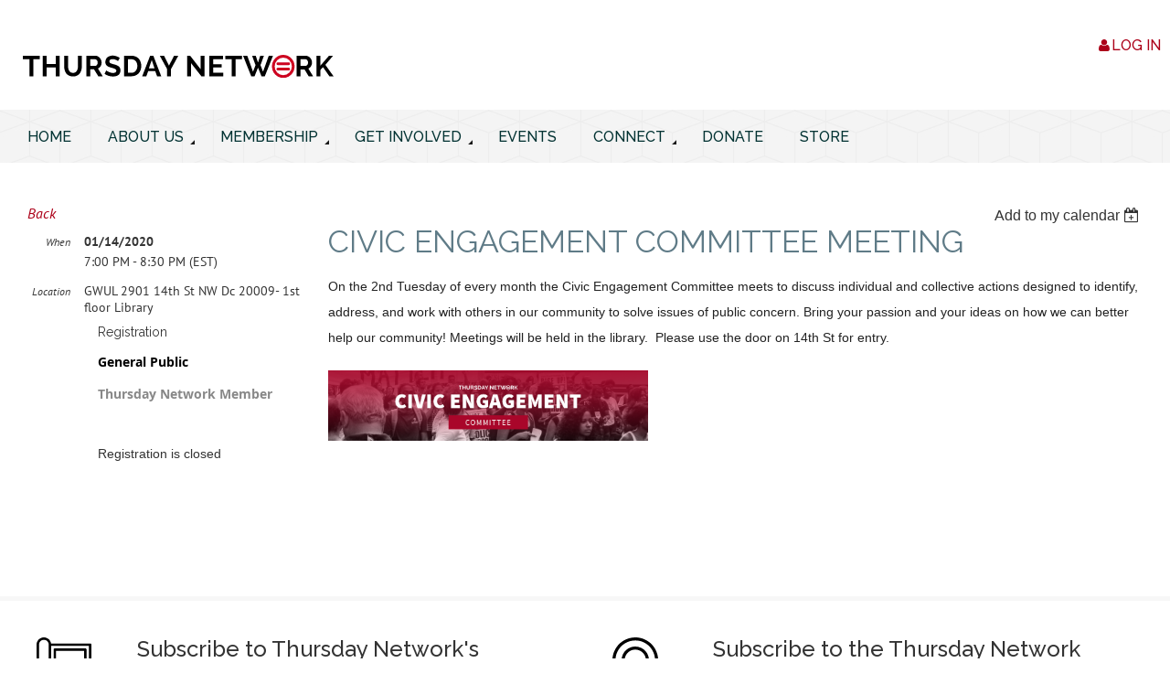

--- FILE ---
content_type: text/html; charset=utf-8
request_url: https://thursdaynetwork.org/event-3667286
body_size: 10259
content:
<!DOCTYPE html>
<!--[if lt IE 7 ]><html lang="en" class="no-js ie6 "><![endif]-->
<!--[if IE 7 ]><html lang="en" class="no-js ie7 "> <![endif]-->
<!--[if IE 8 ]><html lang="en" class="no-js ie8 "> <![endif]-->
<!--[if IE 9 ]><html lang="en" class="no-js ie9 "><![endif]-->
<!--[if (gt IE 9)|!(IE)]><!--><html lang="en" class="no-js "> <!--<![endif]-->
  <head id="Head1">
		<link rel="stylesheet" type="text/css" href="https://kit-pro.fontawesome.com/releases/latest/css/pro.min.css" />
<meta name="viewport" content="width=device-width, initial-scale=1">
<link href="https://thursdaynetwork.org/BuiltTheme/firma_above_the_clouds.v3.0/d78e517b/Styles/combined.css" rel="stylesheet" type="text/css" /><link href="https://thursdaynetwork.org/resources/theme/customStyles.css?t=637593554807500000" rel="stylesheet" type="text/css" /><link href="https://thursdaynetwork.org/resources/theme/user.css?t=638579091920000000" rel="stylesheet" type="text/css" /><link href="https://live-sf.wildapricot.org/WebUI/built9.12.1-8e232c8/scripts/public/react/index-84b33b4.css" rel="stylesheet" type="text/css" /><link href="https://live-sf.wildapricot.org/WebUI/built9.12.1-8e232c8/css/shared/ui/shared-ui-compiled.css" rel="stylesheet" type="text/css" /><script type="text/javascript" language="javascript" id="idJavaScriptEnvironment">var bonaPage_BuildVer='9.12.1-8e232c8';
var bonaPage_AdminBackendUrl = '/admin/';
var bonaPage_StatRes='https://live-sf.wildapricot.org/WebUI/';
var bonaPage_InternalPageType = { isUndefinedPage : false,isWebPage : false,isAdminPage : false,isDialogPage : false,isSystemPage : true,isErrorPage : false,isError404Page : false };
var bonaPage_PageView = { isAnonymousView : true,isMemberView : false,isAdminView : false };
var WidgetMode = 0;
var bonaPage_IsUserAnonymous = true;
var bonaPage_ThemeVer='d78e517b638579091920000000637593554807500000'; var bonaPage_ThemeId = 'firma_above_the_clouds.v3.0'; var bonaPage_ThemeVersion = '3.0';
var bonaPage_id='18008'; version_id='';
if (bonaPage_InternalPageType && (bonaPage_InternalPageType.isSystemPage || bonaPage_InternalPageType.isWebPage) && window.self !== window.top) { var success = true; try { var tmp = top.location.href; if (!tmp) { top.location = self.location; } } catch (err) { try { if (self != top) { top.location = self.location; } } catch (err) { try { if (self != top) { top = self; } success = false; } catch (err) { success = false; } } success = false; } if (!success) { window.onload = function() { document.open('text/html', 'replace'); document.write('<ht'+'ml><he'+'ad></he'+'ad><bo'+'dy><h1>Wrong document context!</h1></bo'+'dy></ht'+'ml>'); document.close(); } } }
try { function waMetricsGlobalHandler(args) { if (WA.topWindow.waMetricsOuterGlobalHandler && typeof(WA.topWindow.waMetricsOuterGlobalHandler) === 'function') { WA.topWindow.waMetricsOuterGlobalHandler(args); }}} catch(err) {}
 try { if (parent && parent.BonaPage) parent.BonaPage.implementBonaPage(window); } catch (err) { }
try { document.write('<style type="text/css"> .WaHideIfJSEnabled, .HideIfJSEnabled { display: none; } </style>'); } catch(err) {}
var bonaPage_WebPackRootPath = 'https://live-sf.wildapricot.org/WebUI/built9.12.1-8e232c8/scripts/public/react/';</script><script type="text/javascript" language="javascript" src="https://live-sf.wildapricot.org/WebUI/built9.12.1-8e232c8/scripts/shared/bonapagetop/bonapagetop-compiled.js" id="idBonaPageTop"></script><script type="text/javascript" language="javascript" src="https://live-sf.wildapricot.org/WebUI/built9.12.1-8e232c8/scripts/public/react/index-84b33b4.js" id="ReactPublicJs"></script><script type="text/javascript" language="javascript" src="https://live-sf.wildapricot.org/WebUI/built9.12.1-8e232c8/scripts/shared/ui/shared-ui-compiled.js" id="idSharedJs"></script><script type="text/javascript" language="javascript" src="https://live-sf.wildapricot.org/WebUI/built9.12.1-8e232c8/General.js" id=""></script><script type="text/javascript" language="javascript" src="https://thursdaynetwork.org/BuiltTheme/firma_above_the_clouds.v3.0/d78e517b/Scripts/combined.js" id=""></script><title>Thursday Network - Civic Engagement Committee Meeting</title>
<link href="https://fonts.googleapis.com/css?family=Raleway:400,500,700" rel="stylesheet"><meta name="apple-itunes-app" content="app-id=1220348450, app-argument=221953"><link rel="search" type="application/opensearchdescription+xml" title="thursdaynetwork.org" href="/opensearch.ashx" /></head>
  <body id="PAGEID_18008" class="publicContentView LayoutMain">
<div class="mLayout layoutMain state1" id="mLayout">
<div class="mobilePanelContainer">
<div id="id_MobilePanel" data-componentId="MobilePanel" class="WaPlaceHolder WaPlaceHolderMobilePanel" style=""><div style=""><div id="id_xaBsq8r" class="WaGadgetOnly WaGadgetMobilePanel  gadgetStyleNone" style="" data-componentId="xaBsq8r" ><div class="mobilePanel">
	
	<div class="mobilePanelButton buttonMenu" title="Menu">Menu</div>
<div class="mobilePanelButton buttonLogin" title="Log in">Log in</div>
<div class="menuInner">
		<ul class="firstLevel">
<li class=" ">
	<div class="item">
		<a href="https://thursdaynetwork.org/" title="Home"><span>Home</span></a>
</div>
</li>
	
<li class=" dir">
	<div class="item">
		<a href="https://thursdaynetwork.org/About-Us" title="About Us"><span>About Us</span></a>
<ul class="secondLevel">
<li class=" ">
	<div class="item">
		<a href="https://thursdaynetwork.org/Our-Team" title="Our Team"><span>Our Team</span></a>
</div>
</li>
	
<li class=" ">
	<div class="item">
		<a href="https://thursdaynetwork.org/advisoryboard" title="Our GWUL Advisory Board Members"><span>Our GWUL Advisory Board Members</span></a>
</div>
</li>
	
<li class=" ">
	<div class="item">
		<a href="https://thursdaynetwork.org/Our-History" title="Our History"><span>Our History</span></a>
</div>
</li>
	
<li class=" ">
	<div class="item">
		<a href="https://thursdaynetwork.org/bylaws" title="Our Bylaws"><span>Our Bylaws</span></a>
</div>
</li>
	
</ul>
</div>
</li>
	
<li class=" dir">
	<div class="item">
		<a href="https://thursdaynetwork.org/Membership" title="Membership"><span>Membership</span></a>
<ul class="secondLevel">
<li class=" ">
	<div class="item">
		<a href="https://thursdaynetwork.org/join-us" title="Membership Application"><span>Membership Application</span></a>
</div>
</li>
	
<li class=" ">
	<div class="item">
		<a href="https://thursdaynetwork.org/Benefits-of-Membership" title="Benefits of Membership"><span>Benefits of Membership</span></a>
</div>
</li>
	
<li class=" ">
	<div class="item">
		<a href="https://thursdaynetwork.org/page-18230" title="Membership Hours"><span>Membership Hours</span></a>
</div>
</li>
	
</ul>
</div>
</li>
	
<li class=" dir">
	<div class="item">
		<a href="https://thursdaynetwork.org/Engage" title="Get Involved"><span>Get Involved</span></a>
<ul class="secondLevel">
<li class=" ">
	<div class="item">
		<a href="https://thursdaynetwork.org/Committees" title="Committees"><span>Committees</span></a>
</div>
</li>
	
<li class=" ">
	<div class="item">
		<a href="https://thursdaynetwork.org/Signature-Programs" title="Signature Programs"><span>Signature Programs</span></a>
</div>
</li>
	
<li class=" ">
	<div class="item">
		<a href="https://thursdaynetwork.org/food-pantry" title="Food Pantry"><span>Food Pantry</span></a>
</div>
</li>
	
</ul>
</div>
</li>
	
<li class=" ">
	<div class="item">
		<a href="https://thursdaynetwork.org/Calendar" title="Events"><span>Events</span></a>
</div>
</li>
	
<li class=" dir">
	<div class="item">
		<a href="https://thursdaynetwork.org/Connect" title="Connect"><span>Connect</span></a>
<ul class="secondLevel">
<li class=" ">
	<div class="item">
		<a href="https://thursdaynetwork.org/Contact-Us" title="Contact Us"><span>Contact Us</span></a>
</div>
</li>
	
<li class=" ">
	<div class="item">
		<a href="https://thursdaynetwork.org/Social-Media" title="Social Media"><span>Social Media</span></a>
</div>
</li>
	
</ul>
</div>
</li>
	
<li class=" ">
	<div class="item">
		<a href="https://thursdaynetwork.org/Donate" title="Donate"><span>Donate</span></a>
</div>
</li>
	
<li class=" ">
	<div class="item">
		<a href="https://thursdaynetwork.org/Store" title="Store"><span>Store</span></a>
</div>
</li>
	
</ul>
	</div>

	<div class="loginInner">
<div class="loginContainerForm oAuthIsfalse">
<form method="post" action="https://thursdaynetwork.org/Sys/Login" id="id_xaBsq8r_form" class="generalLoginBox"  data-disableInAdminMode="true">
<input type="hidden" name="ReturnUrl" id="id_xaBsq8r_returnUrl" value="">
				<input type="hidden" name="browserData" id="id_xaBsq8r_browserField">
<div class="loginUserName">
<div class="loginUserNameTextBox">
		<input name="email" type="text" maxlength="100" placeholder="Email"  id="id_xaBsq8r_userName" tabindex="1" class="emailTextBoxControl"/>
	</div>
</div><div class="loginPassword">
<div class="loginPasswordTextBox">
		<input name="password" type="password" placeholder="Password" maxlength="50" id="id_xaBsq8r_password" tabindex="2" class="passwordTextBoxControl" autocomplete="off"/>
	</div>
</div> 
    <input id="g-recaptcha-invisible_xaBsq8r" name="g-recaptcha-invisible" value="recaptcha" type="hidden"/> 
    <div id="recapcha_placeholder_xaBsq8r" style="display:none"></div>
    <span id="idReCaptchaValidator_xaBsq8r" errorMessage="Please verify that you are not a robot" style="display:none" validatorType="method" ></span>
    <script>
        $("#idReCaptchaValidator_xaBsq8r").on( "wavalidate", function(event, validationResult) {
            if (grecaptcha.getResponse(widgetId_xaBsq8r).length == 0){
                grecaptcha.execute(widgetId_xaBsq8r);	
                validationResult.shouldStopValidation = true;
                return;
            }

            validationResult.result = true;
        });
  
            var widgetId_xaBsq8r;

            var onloadCallback_xaBsq8r = function() {
                // Renders the HTML element with id 'recapcha_placeholder_xaBsq8r' as a reCAPTCHA widget.
                // The id of the reCAPTCHA widget is assigned to 'widgetId_xaBsq8r'.
                widgetId_xaBsq8r = grecaptcha.render('recapcha_placeholder_xaBsq8r', {
                'sitekey' : '6LfmM_UhAAAAAJSHT-BwkAlQgN0mMViOmaK7oEIV',
                'size': 'invisible',
                'callback': function(){
                    document.getElementById('g-recaptcha-invisible_xaBsq8r').form.submit();
                },
                'theme' : 'light'
            });
        };
    </script>
	
    <script src="https://www.google.com/recaptcha/api.js?onload=onloadCallback_xaBsq8r&render=explicit" async defer></script>

 <div class="loginActionRememberMe">
		<input id="id_xaBsq8r_rememberMe" type="checkbox" name="rememberMe" tabindex="3" class="rememberMeCheckboxControl"/>
		<label for="id_xaBsq8r_rememberMe">Remember me</label>
	</div>
<div class="loginPasswordForgot">
		<a href="https://thursdaynetwork.org/Sys/ResetPasswordRequest">Forgot password</a>
	</div>
<div class="loginAction">
	<input type="submit" name="ctl03$ctl02$loginViewControl$loginControl$Login" value="Log in" id="id_xaBsq8r_loginAction" onclick="if (!browserInfo.clientCookiesEnabled()) {alert('Warning: browser cookies disabled. Please enable them to use this website.'); return false;}" tabindex="4" class="loginButton loginButtonControl"/>
</div></form></div>
</div>

</div>

<script type="text/javascript">

jq$(function()
{
	var gadget = jq$('#id_xaBsq8r'),
		menuContainer = gadget.find('.menuInner'),
		loginContainer = gadget.find('.loginInner');

	gadget.find('.buttonMenu').on("click",function()
	{
		menuContainer.toggle();
		loginContainer.hide();
		jq$(this).toggleClass('active');
        jq$('.buttonLogin').removeClass('active');
		return false;
	});

	gadget.find('.buttonLogin').on("click",function()
	{
		loginContainer.toggle();
		menuContainer.hide();
		jq$(this).toggleClass('active');
        jq$('.buttonMenu').removeClass('active');
		return false;
	});

	gadget.find('.mobilePanel').on("click",function(event)
	{
        if( !(jq$(event.target).parents('.loginInner').size() || event.target.className == 'loginInner') )
        {
            menuContainer.hide();
            loginContainer.hide();
            jq$('.buttonLogin').removeClass('active');
            jq$('.buttonMenu').removeClass('active');
        }

        event.stopPropagation();
	});

	jq$('body').on("click",function()
	{
		menuContainer.hide();
		loginContainer.hide();
		jq$('.buttonLogin').removeClass('active');
        jq$('.buttonMenu').removeClass('active');
	});


	// login
	var browserField = document.getElementById('id_xaBsq8r' + '_browserField');

	if (browserField)
	{
		browserField.value = browserInfo.getBrowserCapabilitiesData();
	}

	jq$('#id_xaBsq8r' + '_form').FormValidate();
	jq$('.WaGadgetMobilePanel form').attr('data-disableInAdminMode', 'false');

});

</script></div></div>
</div></div>

		<!-- header zone -->
		<div class="zoneHeaderOuter">
			<div class="zoneHeader container_12">
				<div class="zoneHeaderInner s1_grid_12 s2_grid_12 s3_grid_12">
<div id="id_Header" data-componentId="Header" class="WaPlaceHolder WaPlaceHolderHeader" style=""><div style=""><div id="id_nMA2zwf" class="WaGadgetFirst WaGadgetCustomHTML  gadgetStyleNone" style="" data-componentId="nMA2zwf" ><div class="gadgetStyleBody " style=""  data-areaHeight="auto">
<link rel="stylesheet" href="https://maxcdn.bootstrapcdn.com/bootstrap/3.3.7/css/bootstrap.min.css" integrity="sha384-BVYiiSIFeK1dGmJRAkycuHAHRg32OmUcww7on3RYdg4Va+PmSTsz/K68vbdEjh4u" crossorigin="anonymous"></div>
</div><div id="id_EdeMEvL" data-componentId="EdeMEvL" class="WaLayoutContainerLast" style="margin-bottom:0px;"><table cellspacing="0" cellpadding="0" class="WaLayoutTable" style=""><tr data-componentId="EdeMEvL_row" class="WaLayoutRow"><td id="id_mOmPTVP" data-componentId="mOmPTVP" class="WaLayoutItem" style="width:50%;"><div id="id_GVp8K82" class="WaLayoutPlaceHolder placeHolderContainer" data-componentId="GVp8K82" style=""><div style=""><div id="id_FrQSjcd" class="WaGadgetOnly WaGadgetContent HeaderLogo gadgetStyleNone" style="" data-componentId="FrQSjcd" ><div class="gadgetStyleBody gadgetContentEditableArea" style="" data-editableArea="0" data-areaHeight="auto">
<div><a href="/"><img src="/resources/Pictures/Theme/TN-Wording-Logo.svg" alt="" title="" border="0" width="340" height="25" style="display:block;"></a></div>
</div>
</div></div></div></td><td style="width:30px;" data-componentId="mOmPTVP_separator" class="WaLayoutSeparator"><div style="width: inherit;"></div></td><td id="id_wlMwOgP" data-componentId="wlMwOgP" class="WaLayoutItem" style="width:50%;"><div id="id_xUbK6rL" class="WaLayoutPlaceHolder placeHolderContainer" data-componentId="xUbK6rL" style=""><div style=""><div id="id_qaISEe5" class="WaGadgetOnly WaGadgetLoginButton  gadgetStyleNone" style="margin-top:20px;margin-bottom:20px;" data-componentId="qaISEe5" ><div class="loginButtonBackground"></div>
<div class="loginButtonWrapper alignRight">
  <div class="loginBoxLinkContainer">
    <a class="loginBoxLinkButton" href="https://thursdaynetwork.org/Sys/Login">Log in</a>
  </div>
  </div>
<script type="text/javascript">
  jq$(function() {
    var gadgetLoginButton = jq$('#id_qaISEe5');
    var leftOffset;
    
    function resizeBgLogin() {
      // background track
      leftOffset = (gadgetLoginButton.closest('.WaLayoutTable').length > 0) ? gadgetLoginButton.closest('.WaLayoutTable').width() : gadgetLoginButton.width();
        
      gadgetLoginButton.find('.loginButtonBackground').css({
        'width': jq$('body').width(),
        'left': ( ( jq$('body').width() - leftOffset ) * -0.5 )
      });
    }

    resizeBgLogin();
    jq$(window).resize(function() { resizeBgLogin(); });
  });
</script>
</div></div></div></td></tr></table> </div></div>
</div></div>
			</div>
		</div>

		<div class="zoneHeader1Outer">
			<div class="zoneHeader1 container_12">
				<div class="zoneHeader1Inner s1_grid_12 s2_grid_12 s3_grid_12">
					<div class="color"></div>
<div id="id_Header1" data-componentId="Header1" class="WaPlaceHolder WaPlaceHolderHeader1" style=""><div style=""><div id="id_tIBOT9D" data-componentId="tIBOT9D" class="WaLayoutContainerOnly" style="margin-bottom:0px;"><table cellspacing="0" cellpadding="0" class="WaLayoutTable" style=""><tr data-componentId="tIBOT9D_row" class="WaLayoutRow"><td id="id_5IvSXLX" data-componentId="5IvSXLX" class="WaLayoutItem" style="width:100%;"><div id="id_r8BpvOb" class="WaLayoutPlaceHolder placeHolderContainer" data-componentId="r8BpvOb" style=""><div style=""><div id="id_H8b9tTl" class="WaGadgetOnly WaGadgetMenuHorizontal  menuStyle002" style="" data-componentId="H8b9tTl" ><div data-sticky-wrapper="true">
    <div class="stickness">
        <div class="menuBackground"></div>
        <div class="menuInner">
            <ul class="firstLevel">
                <li class=" ">
	<div class="item">
		<a href="https://thursdaynetwork.org/"><span>Home</span></a>
</div>
</li><li class=" dir">
	<div class="item">
		<a href="https://thursdaynetwork.org/About-Us"><span>About Us</span></a>
<ul class="secondLevel">
<li class=" ">
	<div class="item">
		<a href="https://thursdaynetwork.org/Our-Team"><span>Our Team</span></a>
</div>
</li><li class=" ">
	<div class="item">
		<a href="https://thursdaynetwork.org/advisoryboard"><span>Our GWUL Advisory Board Members</span></a>
</div>
</li><li class=" ">
	<div class="item">
		<a href="https://thursdaynetwork.org/Our-History"><span>Our History</span></a>
</div>
</li><li class=" ">
	<div class="item">
		<a href="https://thursdaynetwork.org/bylaws"><span>Our Bylaws</span></a>
</div>
</li></ul>
</div>
</li><li class=" dir">
	<div class="item">
		<a href="https://thursdaynetwork.org/Membership"><span>Membership</span></a>
<ul class="secondLevel">
<li class=" ">
	<div class="item">
		<a href="https://thursdaynetwork.org/join-us"><span>Membership Application</span></a>
</div>
</li><li class=" ">
	<div class="item">
		<a href="https://thursdaynetwork.org/Benefits-of-Membership"><span>Benefits of Membership</span></a>
</div>
</li><li class=" ">
	<div class="item">
		<a href="https://thursdaynetwork.org/page-18230"><span>Membership Hours</span></a>
</div>
</li></ul>
</div>
</li><li class=" dir">
	<div class="item">
		<a href="https://thursdaynetwork.org/Engage"><span>Get Involved</span></a>
<ul class="secondLevel">
<li class=" ">
	<div class="item">
		<a href="https://thursdaynetwork.org/Committees"><span>Committees</span></a>
</div>
</li><li class=" ">
	<div class="item">
		<a href="https://thursdaynetwork.org/Signature-Programs"><span>Signature Programs</span></a>
</div>
</li><li class=" ">
	<div class="item">
		<a href="https://thursdaynetwork.org/food-pantry"><span>Food Pantry</span></a>
</div>
</li></ul>
</div>
</li><li class=" ">
	<div class="item">
		<a href="https://thursdaynetwork.org/Calendar"><span>Events</span></a>
</div>
</li><li class=" dir">
	<div class="item">
		<a href="https://thursdaynetwork.org/Connect"><span>Connect</span></a>
<ul class="secondLevel">
<li class=" ">
	<div class="item">
		<a href="https://thursdaynetwork.org/Contact-Us"><span>Contact Us</span></a>
</div>
</li><li class=" ">
	<div class="item">
		<a href="https://thursdaynetwork.org/Social-Media"><span>Social Media</span></a>
</div>
</li></ul>
</div>
</li><li class=" ">
	<div class="item">
		<a href="https://thursdaynetwork.org/Donate"><span>Donate</span></a>
</div>
</li><li class=" ">
	<div class="item">
		<a href="https://thursdaynetwork.org/Store"><span>Store</span></a>
</div>
</li></ul>
        </div>
    </div>
</div>

<script type="text/javascript">
    if (window.WaMenuHorizontal)
    {
        jq$(document).ready(function()
        {
            new stickyPlaceholder();
            new WaMenuHorizontal({ id: "id_H8b9tTl" });
        });
    }
</script>


<script type="text/javascript">
    jq$(function()
    {
        var gadgetHorMenu = jq$('#id_H8b9tTl');
        var leftOffset;

        function resizeBg()
        {
            // background track

            leftOffset = (gadgetHorMenu.closest('.WaLayoutTable').length > 0) ? gadgetHorMenu.closest('.WaLayoutTable').width() : gadgetHorMenu.width();

            gadgetHorMenu.find('.menuBackground').css(
            {
                'width': jq$('body').width(),
                'left': ( ( jq$('body').width() - leftOffset ) * -0.5 )
            });
        }

        resizeBg();

        jq$(window).resize(function()
        {
            resizeBg();
        });
    });
</script></div></div></div></td></tr></table> </div></div>
</div></div>
			</div>
		</div>

		<div class="zoneHeader2Outer">
			<div class="zoneHeader2 container_12">
				<div class="zoneHeader2Inner s1_grid_12 s2_grid_12 s3_grid_12">
</div>
			</div>
		</div>
		<!-- /header zone -->

<!-- content zone -->
	<div class="zoneContentOuter">
		<div class="zoneContent container_12">
			<div class="zoneContentInner s1_grid_12 s2_grid_12 s3_grid_12">
<div id="id_Content" data-componentId="Content" class="WaPlaceHolder WaPlaceHolderContent" style=""><div style="padding-top:40px;padding-bottom:60px;"><div id="id_HdIIETy" class="WaGadgetOnly WaGadgetEvents  gadgetStyleNone WaGadgetEventsStateDetails" style="" data-componentId="HdIIETy" >



<form method="post" action="" id="form">
<div class="aspNetHidden">
<input type="hidden" name="__VIEWSTATE" id="__VIEWSTATE" value="6+doL9py60zFuSY15+gD9QsuDbpDVMauZcUY6JZFYI7NzsOTzvlxv8DsLIzCWYCfdV1JZxnKpJD/WVPi2aK4nwj9ZZotosxrNOz7bRdw1db3t+/PN/LlTHVxzaleiortDLoa4V5vAsGvI1mdkLXNsPpu9WpIiGhD1Qgywx7UGaVmRxeJ5WgkE6hpGCVJPCMTb5rJKgQPlQHyVzJWH1TVnqLMmCjiMygonbGo+ESJxlQMoVUe3Ak447KQ/DYOKOscHllyaLLh9yGhoVPz96KS9aSeqqRbEqNXLyhKbNQ1AcOqOOqi" />
</div>

    
    <input type="hidden" name="FunctionalBlock1$contentModeHidden" id="FunctionalBlock1_contentModeHidden" value="1" />



       
  <div id="idEventsTitleMainContainer" class="pageTitleOuterContainer">
    <div id="idEventBackContainer" class="pageBackContainer">
      <a id="FunctionalBlock1_ctl00_eventPageViewBase_ctl00_ctl00_back" class="eventBackLink" href="javascript: history.back();">Back</a>
    </div>
      
    <div id="idEventViewSwitcher" class="pageViewSwitcherOuterContainer">
      
<div class="cornersContainer"><div class="topCorners"><div class="c1"></div><div class="c2"></div><div class="c3"></div><div class="c4"></div><div class="c5"></div></div></div>
  <div class="pageViewSwitcherContainer"><div class="d1"><div class="d2"><div class="d3"><div class="d4"><div class="d5"><div class="d6"><div class="d7"><div class="d8"><div class="d9"><div class="inner">
    <div id="init-add-event-to-calendar-dropdown-3667286" class="semantic-ui" style="color: inherit; background: transparent;"></div>
    <script>
      function initAddEventToCalendarDropDown3667286()
      {
        if (typeof window.initAddEventToCalendarDropDown !== 'function') { return; }
      
        const domNodeId = 'init-add-event-to-calendar-dropdown-3667286';
        const event = {
          id: '3667286',
          title: 'Civic Engagement Committee Meeting',
          description: 'On the 2nd Tuesday of every month the Civic Engagement Committee meets to discuss individual and collective actions designed to identify, address, and work with others in our community to solve issues of public concern. Bring your passion and your ideas on how we can better help our community! Meetings will be held in the library.  Please use the door on 14th St for entry.                    '.replace(/\r+/g, ''),
          location: 'GWUL 2901 14th St NW Dc 20009- 1st floor Library',
          url: window.location.href,
          allDay: 'True' === 'False',
          start: '2020-01-15T00:00:00Z', 
          end: '2020-01-15T01:30:00Z',
          sessions: [{"title":"Civic Engagement Committee Meeting","start":"2020-01-15T00:00:00Z","end":"2020-01-15T01:30:00Z","allDay":false}]
        };
      
        window.initAddEventToCalendarDropDown(event, domNodeId);
      }    
    
      window.BonaPage.addPageStateHandler(window.BonaPage.PAGE_PARSED, initAddEventToCalendarDropDown3667286);

    </script>
  </div></div></div></div></div></div></div></div></div></div></div>
<div class="cornersContainer"><div class="bottomCorners"><div class="c5"></div><div class="c4"></div><div class="c3"></div><div class="c2"></div><div class="c1"></div></div></div>

    </div>
    <div class="pageTitleContainer eventsTitleContainer">
      <h1 class="pageTitle SystemPageTitle">
        Civic Engagement Committee Meeting
      </h1>
    </div>
  </div>
      

      


<div class="boxOuterContainer boxBaseView"><div class="cornersContainer"><div class="topCorners"><div class="c1"></div><div class="c2"></div><div class="c3"></div><div class="c4"></div><div class="c5"></div><!--[if gt IE 6]><!--><div class="r1"><div class="r2"><div class="r3"><div class="r4"><div class="r5"></div></div></div></div></div><!--<![endif]--></div></div><div  class="boxContainer"><div class="d1"><div class="d2"><div class="d3"><div class="d4"><div class="d5"><div class="d6"><div class="d7"><div class="d8"><div class="d9"><div class="inner">
      
    <div class="boxBodyOuterContainer"><div class="cornersContainer"><div class="topCorners"><div class="c1"></div><div class="c2"></div><div class="c3"></div><div class="c4"></div><div class="c5"></div><!--[if gt IE 6]><!--><div class="r1"><div class="r2"><div class="r3"><div class="r4"><div class="r5"></div></div></div></div></div><!--<![endif]--></div></div><div  class="boxBodyContainer"><div class="d1"><div class="d2"><div class="d3"><div class="d4"><div class="d5"><div class="d6"><div class="d7"><div class="d8"><div class="d9"><div class="inner">
          
        <div class="boxBodyInfoOuterContainer boxBodyInfoViewFill"><div class="cornersContainer"><div class="topCorners"><div class="c1"></div><div class="c2"></div><div class="c3"></div><div class="c4"></div><div class="c5"></div><!--[if gt IE 6]><!--><div class="r1"><div class="r2"><div class="r3"><div class="r4"><div class="r5"></div></div></div></div></div><!--<![endif]--></div></div><div  class="boxBodyInfoContainer"><div class="d1"><div class="d2"><div class="d3"><div class="d4"><div class="d5"><div class="d6"><div class="d7"><div class="d8"><div class="d9"><div class="inner">
              
            

<div class="boxInfoContainer">
  <ul class="boxInfo">
    <li class="eventInfoStartDate">
      <label class="eventInfoBoxLabel">When</label>
      <div class="eventInfoBoxValue"><strong>01/14/2020</strong></div>
    </li>
    <li id="FunctionalBlock1_ctl00_eventPageViewBase_ctl00_ctl00_eventInfoBox_startTimeLi" class="eventInfoStartTime">
      <label class="eventInfoBoxLabel">&nbsp;</label>
      <div class="eventInfoBoxValue"><span><div id="FunctionalBlock1_ctl00_eventPageViewBase_ctl00_ctl00_eventInfoBox_startTimeLocalizePanel" client-tz-item="America/New_York" client-tz-formatted=" (EST)">
	7:00 PM - 8:30 PM
</div></span></div>
    </li>
    
    
    
    
    <li id="FunctionalBlock1_ctl00_eventPageViewBase_ctl00_ctl00_eventInfoBox_locationLi" class="eventInfoLocation">
      <label class="eventInfoBoxLabel">Location</label>
      <div class="eventInfoBoxValue"><span>GWUL 2901 14th St NW Dc 20009- 1st floor Library</span></div>
    </li>
    
    
  </ul>
</div>

            
<div class="registrationInfoContainer">
  
    <h4 id="idRegistrationInfo" class="infoTitle">Registration</h4>
    <div class="infoText"></div>
  
  
    <ul class="registrationInfo">
  
    <li id="FunctionalBlock1_ctl00_eventPageViewBase_ctl00_ctl00_eventRegistrationTypesView_registrationTypesRepeater_ctl01_regTypeLi">
      <label class="regTypeLiLabel">
        <strong>
          General Public
        </strong>
        
        
      </label>
      <div class="regTypeLiValue">
        <span class="regTypeLiValueSpan">
          
        </span>
      </div>
    </li>
  
    <li id="FunctionalBlock1_ctl00_eventPageViewBase_ctl00_ctl00_eventRegistrationTypesView_registrationTypesRepeater_ctl02_regTypeLi" class="disabled" title="Available for: Regular membership
">
      <label class="regTypeLiLabel">
        <strong>
          Thursday Network Member
        </strong>
        
        
      </label>
      <div class="regTypeLiValue">
        <span class="regTypeLiValueSpan">
          
        </span>
      </div>
    </li>
  
    </ul>  
  
</div>

              
            
              
            <div id="FunctionalBlock1_ctl00_eventPageViewBase_ctl00_ctl00_regTypeHr" class="regTypeHr" style="clear: both;"><hr /></div>

            
                
            
<div class="boxActionContainer">
  <div class="inner">
    
    
    
    
      <div class="infoRegistrationIsClosed">Registration is closed</div>
    
    
  </div>
</div>
              
          <div class="clearEndContainer"></div></div></div></div></div></div></div></div></div></div></div></div><div class="cornersContainer"><div class="bottomCorners"><!--[if gt IE 6]><!--><div class="r1"><div class="r2"><div class="r3"><div class="r4"><div class="r5"></div></div></div></div></div><!--<![endif]--><div class="c5"></div><div class="c4"></div><div class="c3"></div><div class="c2"></div><div class="c1"></div></div></div></div>

          <div class="boxBodyContentOuterContainer"><div class="cornersContainer"><div class="topCorners"><div class="c1"></div><div class="c2"></div><div class="c3"></div><div class="c4"></div><div class="c5"></div><!--[if gt IE 6]><!--><div class="r1"><div class="r2"><div class="r3"><div class="r4"><div class="r5"></div></div></div></div></div><!--<![endif]--></div></div><div  class="boxBodyContentContainer fixedHeight"><div class="d1"><div class="d2"><div class="d3"><div class="d4"><div class="d5"><div class="d6"><div class="d7"><div class="d8"><div class="d9"><div class="inner gadgetEventEditableArea">
                  <p><span style="background-color: rgb(255, 255, 255);"><font face="Arial,Helvetica,sans-serif" color="#222222">On the 2nd Tuesday of every month the Civic Engagement Committee meets to discuss</font></span><span style="background-color: rgb(255, 255, 255);"><font face="ProximaNova,Helvetica,Arial,sans-serif" color="#222222">&nbsp;individual and collective actions designed to identify, address, and&nbsp;</font></span><span style="background-color: rgb(255, 255, 255);"><font face="ProximaNova,Helvetica,Arial,sans-serif" color="#222222">work with others in our community to</font></span><span style="background-color: rgb(255, 255, 255);"><font face="ProximaNova,Helvetica,Arial,sans-serif" color="#222222">&nbsp;solve&nbsp;</font></span><span style="background-color: rgb(255, 255, 255);"><font face="ProximaNova,Helvetica,Arial,sans-serif" color="#222222">issues of public concern.</font></span><span style="background-color: rgb(255, 255, 255);"><font face="ProximaNova,Helvetica,Arial,sans-serif" color="#222222">&nbsp;</font></span><span style="background-color: rgb(255, 255, 255);"><font face="Arial,Helvetica,sans-serif" color="#222222">Bring your passion and your ideas on how we can better help our community! Meetings will be held in the library.&nbsp;&nbsp;Please use the door on 14th St for entry.</font></span></p><img src="/resources/Pictures/civic-engagement-flyer.png" alt="" title="" border="0">

<p><br></p>

<p><br></p>

<p><br></p>
              <div class="clearEndContainer"></div></div></div></div></div></div></div></div></div></div></div></div><div class="cornersContainer"><div class="bottomCorners"><!--[if gt IE 6]><!--><div class="r1"><div class="r2"><div class="r3"><div class="r4"><div class="r5"></div></div></div></div></div><!--<![endif]--><div class="c5"></div><div class="c4"></div><div class="c3"></div><div class="c2"></div><div class="c1"></div></div></div></div>
        
      <div class="clearEndContainer"></div></div></div></div></div></div></div></div></div></div></div></div><div class="cornersContainer"><div class="bottomCorners"><!--[if gt IE 6]><!--><div class="r1"><div class="r2"><div class="r3"><div class="r4"><div class="r5"></div></div></div></div></div><!--<![endif]--><div class="c5"></div><div class="c4"></div><div class="c3"></div><div class="c2"></div><div class="c1"></div></div></div></div>
       
  <div class="clearEndContainer"></div></div></div></div></div></div></div></div></div></div></div></div><div class="cornersContainer"><div class="bottomCorners"><!--[if gt IE 6]><!--><div class="r1"><div class="r2"><div class="r3"><div class="r4"><div class="r5"></div></div></div></div></div><!--<![endif]--><div class="c5"></div><div class="c4"></div><div class="c3"></div><div class="c2"></div><div class="c1"></div></div></div></div>



<script>
    var isBatchWizardRegistration = false;
    if (isBatchWizardRegistration) 
    {
        var graphqlOuterEndpoint = '/sys/api/graphql';;
        var batchEventRegistrationWizard = window.createBatchEventRegistrationWizard(graphqlOuterEndpoint);
        
        batchEventRegistrationWizard.openWizard({
            eventId: 3667286
        });
    }
</script>

 

  
<div class="aspNetHidden">

	<input type="hidden" name="__VIEWSTATEGENERATOR" id="__VIEWSTATEGENERATOR" value="2AE9EEA8" />
</div></form></div></div>
</div></div>
		</div>
	</div>
	<!-- /content zone -->

<!-- footer zone -->
		<div class="zoneFooterOuter">
			<div class="zoneFooter container_12">
				<div class="zoneFooterInner s1_grid_12 s2_grid_12 s3_grid_12">
<div id="id_Footer" data-componentId="Footer" class="WaPlaceHolder WaPlaceHolderFooter" style=""><div style="padding-top:40px;padding-right:20px;padding-bottom:40px;padding-left:20px;"><div id="id_TEhO9uO" data-componentId="TEhO9uO" class="WaLayoutContainerOnly" style=""><table cellspacing="0" cellpadding="0" class="WaLayoutTable" style=""><tr data-componentId="TEhO9uO_row" class="WaLayoutRow"><td id="id_GWxJOVV" data-componentId="GWxJOVV" class="WaLayoutItem" style="width:50%;"><div id="id_6fXyjfj" class="WaLayoutPlaceHolder placeHolderContainer" data-componentId="6fXyjfj" style=""><div style=""><div id="id_I2PyqmX" class="WaGadgetOnly WaGadgetContent LeftIconLarge gadgetStyleNone" style="background-image:url(&#39;/resources/Pictures/Theme/Icons/footer-icon-tn-magazine.svg&#39;);background-position:left top;" data-componentId="I2PyqmX" ><div class="gadgetStyleBody gadgetContentEditableArea" style="" data-editableArea="0" data-areaHeight="auto">
<h3>Subscribe to Thursday Network's Calendar<br></h3><a href="https://calendar.google.com/calendar/embed?src=thursdaynetwork.org_n3u2gphm2lsefou7tjgbfo4bds%40group.calendar.google.com&amp;ctz=America%2FNew_York" target="_blank" class="stylizedButton buttonStyle001">Add Calendar<br></a></div>
</div></div></div></td><td style="width:40px;" data-componentId="GWxJOVV_separator" class="WaLayoutSeparator"><div style="width: inherit;"></div></td><td id="id_ZqY5gwd" data-componentId="ZqY5gwd" class="WaLayoutItem" style="width:50%;"><div id="id_DVXgbtl" class="WaLayoutPlaceHolder placeHolderContainer" data-componentId="DVXgbtl" style=""><div style=""><div id="id_x8Vtjn3" class="WaGadgetOnly WaGadgetContent LeftIconLarge gadgetStyleNone" style="background-image:url(&#39;/resources/Pictures/Theme/Icons/footer-icon-subscribe-tn-digest.svg&#39;);background-repeat:no-repeat;background-position:left top;" data-componentId="x8Vtjn3" ><div class="gadgetStyleBody gadgetContentEditableArea" style="" data-editableArea="0" data-areaHeight="auto">
<h3>Subscribe to the Thursday Network Digest</h3>

<a href="http://eepurl.com/drebgv" target="_blank" class="stylizedButton buttonStyle001">Subscribe</a></div>
</div></div></div></td></tr></table> </div></div>
</div></div>
			</div>
		</div>

        <div class="zoneFooter1Outer">
            <div class="zoneFooter1 container_12">
                <div class="zoneFooter1Inner s1_grid_12 s2_grid_12 s3_grid_12">
                    <div id="id_Footer1" data-componentId="Footer1" class="WaPlaceHolder WaPlaceHolderFooter1" style=""><div style="padding-top:40px;padding-right:20px;padding-bottom:0px;padding-left:20px;"><div id="id_JOa4NUP" data-componentId="JOa4NUP" class="WaLayoutContainerFirst" style="margin-bottom:0px;"><table cellspacing="0" cellpadding="0" class="WaLayoutTable" style=""><tr data-componentId="JOa4NUP_row" class="WaLayoutRow"><td id="id_CyCQu2R" data-componentId="CyCQu2R" class="WaLayoutItem" style="width:33%;"><div id="id_m416oGN" class="WaLayoutPlaceHolder placeHolderContainer" data-componentId="m416oGN" style=""><div style="padding-bottom:40px;"><div id="id_lcXzAGg" class="WaGadgetOnly WaGadgetContent  gadgetStyleNone" style="" data-componentId="lcXzAGg" ><div class="gadgetStyleBody gadgetContentEditableArea" style="" data-editableArea="0" data-areaHeight="auto">
<h3><font color="#ffffff">Thursday Network</font></h3>

<p class="alternativeText">Greater Washington Urban League Building</p>

<p class="alternativeText">2901 14th Street NW<br>
Washington, DC 20009<br>General Body Meetings occur on the 4th Thursdays of the month at 6:30p.<br></p><h4><font color="#ffffff">
About Us</font></h4>

<p class="alternativeText"><font style="font-size: 14px;">Founded in 1992, Thursday Network is comprised of over 200 young professionals committed to serving the Washington Metropolitan area through community programs and partnership that address the Empowerment Goals of the National Urban League. The mission of TN is to provide a forum for young adults, ages 21 &#8211; 40, to focus their energies on community service, professional development, and political involvement.</font></p>
</div>
</div></div></div></td><td style="width:30px;" data-componentId="CyCQu2R_separator" class="WaLayoutSeparator"><div style="width: inherit;"></div></td><td id="id_5IkakTs" data-componentId="5IkakTs" class="WaLayoutItem" style="width:33%;"><div id="id_ULSbk8y" class="WaLayoutPlaceHolder placeHolderContainer" data-componentId="ULSbk8y" style=""><div style="padding-bottom:40px;"><div id="id_bxci1OZ" class="WaGadgetFirst WaGadgetContent  gadgetStyleNone" style="" data-componentId="bxci1OZ" ><div class="gadgetStyleBody gadgetContentEditableArea" style="" data-editableArea="0" data-areaHeight="auto">
<h3 align="center"><font color="#ffffff">Twitter</font></h3></div>
</div><div id="id_6BXNhFX" class="WaGadgetLast WaGadgetCustomHTML  gadgetStyleNone" style="" data-componentId="6BXNhFX" ><div class="gadgetStyleBody " style=""  data-areaHeight="auto">
<a class="twitter-timeline" data-lang="en" data-height="460" data-theme="dark" href="https://twitter.com/ThursdayNtwk?ref_src=twsrc%5Etfw">Tweets by ThursdayNtwk</a> <script async src="https://platform.twitter.com/widgets.js" charset="utf-8"></script></div>
</div></div></div></td><td style="width:30px;" data-componentId="5IkakTs_separator" class="WaLayoutSeparator"><div style="width: inherit;"></div></td><td id="id_QackQhe" data-componentId="QackQhe" class="WaLayoutItem" style="width:33%;"><div id="id_px7cHU4" class="WaLayoutPlaceHolder placeHolderContainer" data-componentId="px7cHU4" style=""><div style="padding-bottom:40px;"><div id="id_PNVg2Eq" class="WaGadgetFirst WaGadgetContent  gadgetStyleNone" style="" data-componentId="PNVg2Eq" ><div class="gadgetStyleBody gadgetContentEditableArea" style="" data-editableArea="0" data-areaHeight="auto">
<h3 align="center"><font color="#ffffff">Instagram</font></h3></div>
</div><div id="id_bkoSPmn" class="WaGadget WaGadgetCustomHTML  gadgetStyleNone" style="" data-componentId="bkoSPmn" ><div class="gadgetStyleBody " style=""  data-areaHeight="auto">
<!-- LightWidget WIDGET --><script src="https://cdn.lightwidget.com/widgets/lightwidget.js"></script><iframe src="https://cdn.lightwidget.com/widgets/28c7b9aed44f5e9e89cbe2ebdd724294.html" scrolling="no" allowtransparency="true" class="lightwidget-widget" style="width:100%;border:0;overflow:hidden;"></iframe></div>
</div><div id="id_8jo1mKg" class="WaGadgetLast WaGadgetContent  gadgetStyleNone" style="" data-componentId="8jo1mKg" ><div class="gadgetStyleBody gadgetContentEditableArea" style="" data-editableArea="0" data-areaHeight="auto">
<p align="center"><a href="https://www.instagram.com/thursdaynetwork/?hl=en" target="_blank"><font style="font-size: 14px;" color="#ffffff">Follow Us</font></a></p></div>
</div></div></div></td></tr></table> </div><div id="id_ia4Ggre" data-componentId="ia4Ggre" class="WaLayoutContainerLast" style="border-top: 5px solid #cd0320;"><table cellspacing="0" cellpadding="0" class="WaLayoutTable" style=""><tr data-componentId="ia4Ggre_row" class="WaLayoutRow"><td id="id_wvJ3v2r" data-componentId="wvJ3v2r" class="WaLayoutItem" style="width:100%;"><div id="id_f4gkiw4" class="WaLayoutPlaceHolder placeHolderContainer" data-componentId="f4gkiw4" style=""><div style="padding-top:20px;padding-right:0px;padding-bottom:25px;padding-left:0px;"><div id="id_fi9iHdg" class="WaGadgetFirst WaGadgetContent  gadgetStyleNone" style="margin-bottom:0px;" data-componentId="fi9iHdg" ><div class="gadgetStyleBody gadgetContentEditableArea" style="" data-editableArea="0" data-areaHeight="auto">
<div align="center">
  <font color="#E6E6E6" style="font-size: 12px;">©2016 All rights reserved Thursday Network | Greater Washington Urban League Young Professionals.</font></div></div>
</div><div id="id_lfhv4Gu" class="WaGadgetLast WaGadgetCustomHTML  gadgetStyleNone" style="" data-componentId="lfhv4Gu" ><div class="gadgetStyleBody " style=""  data-areaHeight="auto">
<script src="https://maxcdn.bootstrapcdn.com/bootstrap/3.3.7/js/bootstrap.min.js" integrity="sha384-Tc5IQib027qvyjSMfHjOMaLkfuWVxZxUPnCJA7l2mCWNIpG9mGCD8wGNIcPD7Txa" crossorigin="anonymous"></script></div>
</div></div></div></td></tr></table> </div></div>
</div></div>
            </div>
        </div>
		<!-- /footer zone -->

		<!-- branding zone -->
<div class="zoneBrandingOuter">
			<div class="zoneBranding container_12">
				<div class="zoneBrandingInner s1_grid_12 s2_grid_12 s3_grid_12">
<div id="idFooterPoweredByContainer">
	<span id="idFooterPoweredByWA">
Powered by <a href="http://www.wildapricot.com" target="_blank">Wild Apricot</a> Membership Software</span>
</div>
</div>
			</div>
		</div>
<!-- /branding zone -->
<div id="idCustomJsContainer" class="cnCustomJsContainer">
<script>
try
{
    
jq$(document).ready(function() {
	/* CUSTOM ACCORDION GADGET */
	jq$('.WaGadgetContentAccordion .gadgetStyleTitle').click( function(e) {
		if ( $(this).parent().hasClass('opened') || $(this).parent().hasClass('active') ) {
			$(this).parent().find('.gadgetStyleBody').slideUp('fast', function() { $(this).parent().removeClass('opened active'); });
		} else {
			$(this).parent().addClass('active').find('.gadgetStyleBody').slideDown();
		}
	});

});

}
catch(err)
{}</script>

<script type="text/javascript">
try
{
    
function removeLinks(links) {
if (!arguments[0]) return;
var a = arguments[0];
jq$(".WaGadgetMenuHorizontal a, .WaGadgetMenuVertical a, .WaGadgetMobilePanel a").each(function() {
var curhref=jq$(this).attr('href').split("/")[3];
if (
(typeof(a)=='string' && a==curhref)||
(typeof(a)=='object' && (jq$.inArray(curhref, a)>-1))
) {
jq$(this).attr("href", "javascript:void(0);").css("cursor", "pointer");
}
});
}
removeLinks(["Learn","Engage","Join","Connect"]);

}
catch(err)
{}</script></div>
</div></body>
</html>
<script type="text/javascript">if (window.BonaPage && BonaPage.setPageState) { BonaPage.setPageState(BonaPage.PAGE_PARSED); }</script>

--- FILE ---
content_type: text/html
request_url: https://cdn.lightwidget.com/widgets/28c7b9aed44f5e9e89cbe2ebdd724294.html
body_size: 8155
content:
<!doctype html>
<html>
<head><link rel="canonical" href="https://cdn.lightwidget.com/widgets/28c7b9aed44f5e9e89cbe2ebdd724294.html">
    <meta charset="utf-8">
    <meta name="viewport" content="width=device-width, initial-scale=1">
    <title>LightWidget - Responsive Widget for Instagram</title>
    <style>.lightwidget,.lightwidget *{border:0;box-sizing:border-box;font:inherit;font-size:100%;line-height:1.5;margin:0;padding:0;-webkit-text-size-adjust:100%;-ms-text-size-adjust:100%;text-size-adjust:100%;vertical-align:baseline}.lightwidget__tile{list-style:none}.lightwidget__tile--hidden{display:none}.lightwidget__image-wrapper{font-size:0;line-height:0}.lightwidget__image-wrapper--video{position:relative}.lightwidget__image-wrapper--video:before{background:url("[data-uri]") no-repeat 50% 50%;background-size:40% auto;content:"";display:block;height:100%;left:0;opacity:.9;position:absolute;top:0;width:100%;z-index:1}.lightwidget__caption,.lightwidget__photo{display:block}.lightwidget__caption,.lightwidget__reactions{color:#333;font-family:-apple-system,system-ui,BlinkMacSystemFont,Arial,Helvetica,Verdana,sans-serif;font-size:1rem;line-height:1.5;overflow:hidden;padding:1px}.lightwidget__link{display:block;text-decoration:none}.lightwidget__image{border:0;height:auto;max-width:100%;width:100%}.lightwidget--hide-tiles>.lightwidget__tile,.lightwidget__reactions{display:none}body,html{border:0;font:inherit;font-size:100%;margin:0;padding:0;vertical-align:baseline}html{line-height:1}.lightwidget--grid:after{clear:both;content:"";display:table}.lightwidget--grid .lightwidget__caption{display:none}.lightwidget--grid .lightwidget__tile{float:left}.lightwidget--grid .lightwidget__link{line-height:0}.lightwidget--grid.lightwidget--grid-1 .lightwidget__tile{-webkit-flex-basis:100%;flex-basis:100%;max-width:100%;width:100%}.lightwidget--grid.lightwidget--grid-2 .lightwidget__tile{-webkit-flex-basis:50%;flex-basis:50%;max-width:50%;width:50%}.lightwidget--grid.lightwidget--grid-3 .lightwidget__tile{-webkit-flex-basis:33.33%;flex-basis:33.33%;max-width:33.33%;width:33.33%}.lightwidget--grid.lightwidget--grid-4 .lightwidget__tile{-webkit-flex-basis:25%;flex-basis:25%;max-width:25%;width:25%}.lightwidget--grid.lightwidget--grid-5 .lightwidget__tile{-webkit-flex-basis:20%;flex-basis:20%;max-width:20%;width:20%}.lightwidget--grid.lightwidget--grid-6 .lightwidget__tile{-webkit-flex-basis:16.65%;flex-basis:16.65%;max-width:16.65%;width:16.65%}.lightwidget--grid.lightwidget--grid-7 .lightwidget__tile{-webkit-flex-basis:14.27%;flex-basis:14.27%;max-width:14.27%;width:14.27%}.lightwidget--grid.lightwidget--grid-8 .lightwidget__tile{-webkit-flex-basis:12.5%;flex-basis:12.5%;max-width:12.5%;width:12.5%}.lightwidget--grid.lightwidget--grid-9 .lightwidget__tile{-webkit-flex-basis:11.1%;flex-basis:11.1%;max-width:11.1%;width:11.1%}.lightwidget--grid.lightwidget--grid-10 .lightwidget__tile{-webkit-flex-basis:10%;flex-basis:10%;max-width:10%;width:10%}.lightwidget--hover-fade-in .lightwidget__image-wrapper{transition:opacity .2s ease-in}.lightwidget--hover-fade-in .lightwidget__link--hover .lightwidget__image-wrapper{opacity:.8}.lightwidget--image-format-square .lightwidget__image-wrapper{position:relative;width:100%}.lightwidget--image-format-square .lightwidget__image-wrapper:after{content:"";display:block;height:0;padding-bottom:100%}.lightwidget--image-format-square .lightwidget__image{height:100%;-o-object-fit:cover;object-fit:cover;position:absolute;width:100%}.lightwidget--object-fit-fallback .lightwidget__object-fit-wrapper{height:100%;position:absolute;width:100%}.lightwidget--object-fit-fallback .lightwidget__object-fit-wrapper:before{background-image:inherit;background-position:50%;background-repeat:no-repeat;background-size:cover;content:"";height:100%;left:0;position:absolute;top:0;width:100%}.lightwidget--object-fit-fallback .lightwidget__image{opacity:0}</style>
</head>
<body>
<ul class="lightwidget lightwidget--grid lightwidget--grid-3 lightwidget--hover-fade-in lightwidget--image-format-square" data-id="28c7b9aed44f5e9e89cbe2ebdd724294">
    <li class="lightwidget__tile">
        <a class="lightwidget__link" href="https://www.instagram.com/p/B-aYu7EBvEO/" target="_blank">
                <figure class="lightwidget__photo">
                    <div class="lightwidget__image-wrapper lightwidget__image-wrapper--carousel">
                        <img class="lightwidget__image" srcset="https://scontent.cdninstagram.com/v/t51.2885-15/e35/c0.60.480.480a/s150x150/92025812_727795641088332_162723285219921739_n.jpg?_nc_ht=scontent.cdninstagram.com&_nc_ohc=cVXUXHzBOa8AX_cEa8y&oh=d103ada01cd2088d9c5c6c73e5658b44&oe=5E8734D5 150w, https://scontent.cdninstagram.com/v/t51.2885-15/e35/p320x320/92025812_727795641088332_162723285219921739_n.jpg?_nc_ht=scontent.cdninstagram.com&_nc_ohc=cVXUXHzBOa8AX_cEa8y&oh=8e8d17bb1beff113782a1adbf08e90a6&oe=5E86A5F9 320w, https://scontent.cdninstagram.com/v/t51.2885-15/e35/92025812_727795641088332_162723285219921739_n.jpg?_nc_ht=scontent.cdninstagram.com&_nc_ohc=cVXUXHzBOa8AX_cEa8y&oh=46fdc67254a20bc8665781faf4fac9f7&oe=5E86EFD3 480w" src="https://scontent.cdninstagram.com/v/t51.2885-15/e35/92025812_727795641088332_162723285219921739_n.jpg?_nc_ht=scontent.cdninstagram.com&_nc_ohc=cVXUXHzBOa8AX_cEa8y&oh=46fdc67254a20bc8665781faf4fac9f7&oe=5E86EFD3"
                             sizes="50vw"
                             alt="Hey Family!! In the month of April we are excited to debut our Wellness Wednesdays!! With so much anxiety and stress, we wanted to create rejuvenating moments each week to clear our minds, learn tips to ease stress, healthy eating and provide some home workout ideas. This week Shakeelah @cool_shak , an incredible yoga and meditation instructor will take over our IG and lead us in a yoga and meditation session at noon. We are in this together and we will emerge better and stronger with a clearer mind and body. 🌱">
                    </div>
                    <div class="lightwidget__reactions">
                        <span class="lightwidget__likes">41</span>
                        <span class="lightwidget__comments">5</span>
                    </div>
                    <figcaption class="lightwidget__caption">Hey Family!! In the month of April we are excited to debut our Wellness Wednesdays!! With so much anxiety and stress, we wanted to create rejuvenating moments each week to clear our minds, learn tips to ease stress, healthy eating and provide some home workout ideas. This week Shakeelah @cool_shak , an incredible yoga and meditation instructor will take over our IG and lead us in a yoga and meditation session at noon. We are in this together and we will emerge better and stronger with a clearer mind and body. 🌱</figcaption>
                </figure>
        </a>
    </li>

    <li class="lightwidget__tile">
        <a class="lightwidget__link" href="https://www.instagram.com/p/B-R24Nnhg55/" target="_blank">
                <figure class="lightwidget__photo">
                    <div class="lightwidget__image-wrapper lightwidget__image-wrapper--image">
                        <img class="lightwidget__image" srcset="https://scontent.cdninstagram.com/v/t51.2885-15/e35/c0.150.1198.1198a/s150x150/91368497_533788557513008_1226968808693386884_n.jpg?_nc_ht=scontent.cdninstagram.com&_nc_ohc=IG15ueFUmeMAX_LQ92_&oh=d5f7a2d51c04519b84ef72237aed7395&oe=5EAF7C98 150w, https://scontent.cdninstagram.com/v/t51.2885-15/e35/p320x320/91368497_533788557513008_1226968808693386884_n.jpg?_nc_ht=scontent.cdninstagram.com&_nc_ohc=IG15ueFUmeMAX_LQ92_&oh=84403d7453617b0b174881c5fe3163f5&oe=5EAF0808 320w, https://scontent.cdninstagram.com/v/t51.2885-15/sh0.08/e35/p640x640/91368497_533788557513008_1226968808693386884_n.jpg?_nc_ht=scontent.cdninstagram.com&_nc_ohc=IG15ueFUmeMAX_LQ92_&oh=7dddcf47a01b25bca054ff9cd3a796fd&oe=5EAD5351 640w" src="https://scontent.cdninstagram.com/v/t51.2885-15/sh0.08/e35/p640x640/91368497_533788557513008_1226968808693386884_n.jpg?_nc_ht=scontent.cdninstagram.com&_nc_ohc=IG15ueFUmeMAX_LQ92_&oh=7dddcf47a01b25bca054ff9cd3a796fd&oe=5EAD5351"
                             sizes="50vw"
                             alt="Thursday Network pauses to remember the life and legacy of civil rights icon, Rev. Dr. Joseph Lowery (October 6, 1921 - March 27, 2020). Affectionately known as the “Dean of the Civil Rights Movement.” Lowery co-founded the Southern Christian Leadership Conference (SCLC) with Dr. Martin Luther King Jr. In 1965, he helped organize and lead the infamous Selma to Montgomery March. Lowery’s career would see him Pastor in Atlanta, deliver the benediction at President Barack Obama’s inauguration and receive the Presidential Medal of Freedom. He was 98 years old. Rest in Power and thank you for dedicating your life to humanity. 🕊">
                    </div>
                    <div class="lightwidget__reactions">
                        <span class="lightwidget__likes">70</span>
                        <span class="lightwidget__comments">0</span>
                    </div>
                    <figcaption class="lightwidget__caption">Thursday Network pauses to remember the life and legacy of civil rights icon, Rev. Dr. Joseph Lowery (October 6, 1921 - March 27, 2020). Affectionately known as the “Dean of the Civil Rights Movement.” Lowery co-founded the Southern Christian Leadership Conference (SCLC) with Dr. Martin Luther King Jr. In 1965, he helped organize and lead the infamous Selma to Montgomery March. Lowery’s career would see him Pastor in Atlanta, deliver the benediction at President Barack Obama’s inauguration and receive the Presidential Medal of Freedom. He was 98 years old. Rest in Power and thank you for dedicating your life to humanity. 🕊</figcaption>
                </figure>
        </a>
    </li>

    <li class="lightwidget__tile">
        <a class="lightwidget__link" href="https://www.instagram.com/p/B-QCulXpcMC/" target="_blank">
                <figure class="lightwidget__photo">
                    <div class="lightwidget__image-wrapper lightwidget__image-wrapper--image">
                        <img class="lightwidget__image" srcset="https://scontent.cdninstagram.com/v/t51.2885-15/e35/s150x150/91223233_241130143730438_6895487725014079291_n.jpg?_nc_ht=scontent.cdninstagram.com&_nc_ohc=DDwp3_4RpvsAX-38HtG&oh=3c1778a5074116a29183d85dc942bf87&oe=5EAF34C1 150w, https://scontent.cdninstagram.com/v/t51.2885-15/e35/s320x320/91223233_241130143730438_6895487725014079291_n.jpg?_nc_ht=scontent.cdninstagram.com&_nc_ohc=DDwp3_4RpvsAX-38HtG&oh=3de96a36c0e7e07787172844c3406c65&oe=5EAE7031 320w, https://scontent.cdninstagram.com/v/t51.2885-15/sh0.08/e35/s640x640/91223233_241130143730438_6895487725014079291_n.jpg?_nc_ht=scontent.cdninstagram.com&_nc_ohc=DDwp3_4RpvsAX-38HtG&oh=33e05532dab4865048b88b2614ef2dd6&oe=5EAD04E8 640w" src="https://scontent.cdninstagram.com/v/t51.2885-15/sh0.08/e35/s640x640/91223233_241130143730438_6895487725014079291_n.jpg?_nc_ht=scontent.cdninstagram.com&_nc_ohc=DDwp3_4RpvsAX-38HtG&oh=33e05532dab4865048b88b2614ef2dd6&oe=5EAD04E8"
                             sizes="50vw"
                             alt="Join us as we stay active while exercising social distancing!
⠀⠀⠀⠀⠀⠀⠀⠀⠀
TN Fit Challenge is a virtual fitness challenge to help keep TN members active during the pandemic.
⠀⠀⠀⠀⠀⠀⠀⠀⠀
All TN members are encouraged to join the challenge by registering for this event by 11:59pm on Monday, March 30th.
⠀⠀⠀⠀⠀⠀⠀⠀⠀
The step challenge will officially begin April 1st and run until April 15th. The top three winners will be announced on April 16th.
Challenge Directions and Details: ⠀⠀⠀⠀⠀⠀⠀⠀⠀
01. Register online: Following registration you will get an email with directions on how to join the TN team via Count.It
⠀⠀⠀⠀⠀⠀⠀⠀
02. Download Count.it &amp; Sync your fitness tracker: A list of approved fitness trackers will be provided in the registration email.

03. Join the “TN Fit Challenge” GroupMe: Stay encouraged throughout the challenge by connecting virtually with fellow participants. ⠀⠀⠀⠀⠀⠀⠀⠀⠀
04. GET MOVIN: Dance, run, walk, hike, skip, do whatever you can to get those steps in. Winners will be determined by their average so consistency is key! *Reminder:  Safety comes first! Please practice social distancing when getting steps outside of your home
.
.
.
.
#thursdaynetwork #GWUL #NULYP #bethemovement #community #nonprofit #causes #buildingcommunity #workingtogether #communitydevelopment #communityoutreach #socialgood #goodcause #socialimpact #changemakers #positiveimpact #bethechange #washingtondc #districtofcolumbia #dclife #igdc #pgcounty #dmvnetwork #montgomerycounty #maryland #virginia #mlk #service">
                    </div>
                    <div class="lightwidget__reactions">
                        <span class="lightwidget__likes">18</span>
                        <span class="lightwidget__comments">1</span>
                    </div>
                    <figcaption class="lightwidget__caption">Join us as we stay active while exercising social distancing!
⠀⠀⠀⠀⠀⠀⠀⠀⠀
TN Fit Challenge is a virtual fitness challenge to help keep TN members active during the pandemic.
⠀⠀⠀⠀⠀⠀⠀⠀⠀
All TN members are encouraged to join the challenge by registering for this event by 11:59pm on Monday, March 30th.
⠀⠀⠀⠀⠀⠀⠀⠀⠀
The step challenge will officially begin April 1st and run until April 15th. The top three winners will be announced on April 16th.
Challenge Directions and Details: ⠀⠀⠀⠀⠀⠀⠀⠀⠀
01. Register online: Following registration you will get an email with directions on how to join the TN team via Count.It
⠀⠀⠀⠀⠀⠀⠀⠀
02. Download Count.it &amp; Sync your fitness tracker: A list of approved fitness trackers will be provided in the registration email.

03. Join the “TN Fit Challenge” GroupMe: Stay encouraged throughout the challenge by connecting virtually with fellow participants. ⠀⠀⠀⠀⠀⠀⠀⠀⠀
04. GET MOVIN: Dance, run, walk, hike, skip, do whatever you can to get those steps in. Winners will be determined by their average so consistency is key! *Reminder:  Safety comes first! Please practice social distancing when getting steps outside of your home
.
.
.
.
#thursdaynetwork #GWUL #NULYP #bethemovement #community #nonprofit #causes #buildingcommunity #workingtogether #communitydevelopment #communityoutreach #socialgood #goodcause #socialimpact #changemakers #positiveimpact #bethechange #washingtondc #districtofcolumbia #dclife #igdc #pgcounty #dmvnetwork #montgomerycounty #maryland #virginia #mlk #service</figcaption>
                </figure>
        </a>
    </li>

    <li class="lightwidget__tile">
        <a class="lightwidget__link" href="https://www.instagram.com/p/B-PppgxJhqG/" target="_blank">
                <figure class="lightwidget__photo">
                    <div class="lightwidget__image-wrapper lightwidget__image-wrapper--image">
                        <img class="lightwidget__image" srcset="https://scontent.cdninstagram.com/v/t51.2885-15/e35/s150x150/91120739_227540151771961_493282153657291255_n.jpg?_nc_ht=scontent.cdninstagram.com&_nc_ohc=QoUKJiCKLkgAX-2zQjG&oh=ba0d67dcf8fd3dec35d7b8277acb95ed&oe=5EAF791D 150w, https://scontent.cdninstagram.com/v/t51.2885-15/e35/s320x320/91120739_227540151771961_493282153657291255_n.jpg?_nc_ht=scontent.cdninstagram.com&_nc_ohc=QoUKJiCKLkgAX-2zQjG&oh=52cf1c2b33f4e5d4a30c40fe3708ada2&oe=5EAFC412 320w, https://scontent.cdninstagram.com/v/t51.2885-15/sh0.08/e35/s640x640/91120739_227540151771961_493282153657291255_n.jpg?_nc_ht=scontent.cdninstagram.com&_nc_ohc=QoUKJiCKLkgAX-2zQjG&oh=60fc18dd742c73abef328b9e32172041&oe=5EAD20FE 640w" src="https://scontent.cdninstagram.com/v/t51.2885-15/sh0.08/e35/s640x640/91120739_227540151771961_493282153657291255_n.jpg?_nc_ht=scontent.cdninstagram.com&_nc_ohc=QoUKJiCKLkgAX-2zQjG&oh=60fc18dd742c73abef328b9e32172041&oe=5EAD20FE"
                             sizes="50vw"
                             alt="Join the GWUL Census Center to learn how the Census works and how important it is to get Counted! The next training session takes place Monday, March 30th.
⠀⠀⠀⠀⠀⠀⠀⠀⠀
Taking the Census is the most important thing you can do for yourself, your family and neighborhood as a resident of the District of Columbia.
⠀⠀⠀⠀⠀⠀⠀⠀⠀
An incomplete Census is detrimental to our communities as Census data determines how entire communities are shaped, how many resources they have access to and how much influence or representation they have in Congress, state capitols and city halls.
⠀⠀⠀⠀⠀⠀⠀⠀⠀
The Greater Washington Urban League Census Center Ambassador Program helps train residents on the history and process of the Census. After the conclusion of the program, all Ambassadors will posses the skills needed to lead grassroots mobilization for a complete and accurate Census.
⠀⠀⠀⠀⠀⠀⠀⠀⠀
Click the link in our bio to register for the next session.
.
.
.
.
#thursdaynetwork #GWUL #NULYP #bethemovement #community #nonprofit #causes #buildingcommunity #workingtogether #communitydevelopment #communityoutreach #socialgood #goodcause #socialimpact #changemakers #positiveimpact #bethechange #washingtondc #districtofcolumbia #dclife #igdc #pgcounty #dmvnetwork #montgomerycounty #maryland #virginia #mlk #service">
                    </div>
                    <div class="lightwidget__reactions">
                        <span class="lightwidget__likes">13</span>
                        <span class="lightwidget__comments">0</span>
                    </div>
                    <figcaption class="lightwidget__caption">Join the GWUL Census Center to learn how the Census works and how important it is to get Counted! The next training session takes place Monday, March 30th.
⠀⠀⠀⠀⠀⠀⠀⠀⠀
Taking the Census is the most important thing you can do for yourself, your family and neighborhood as a resident of the District of Columbia.
⠀⠀⠀⠀⠀⠀⠀⠀⠀
An incomplete Census is detrimental to our communities as Census data determines how entire communities are shaped, how many resources they have access to and how much influence or representation they have in Congress, state capitols and city halls.
⠀⠀⠀⠀⠀⠀⠀⠀⠀
The Greater Washington Urban League Census Center Ambassador Program helps train residents on the history and process of the Census. After the conclusion of the program, all Ambassadors will posses the skills needed to lead grassroots mobilization for a complete and accurate Census.
⠀⠀⠀⠀⠀⠀⠀⠀⠀
Click the link in our bio to register for the next session.
.
.
.
.
#thursdaynetwork #GWUL #NULYP #bethemovement #community #nonprofit #causes #buildingcommunity #workingtogether #communitydevelopment #communityoutreach #socialgood #goodcause #socialimpact #changemakers #positiveimpact #bethechange #washingtondc #districtofcolumbia #dclife #igdc #pgcounty #dmvnetwork #montgomerycounty #maryland #virginia #mlk #service</figcaption>
                </figure>
        </a>
    </li>

    <li class="lightwidget__tile">
        <a class="lightwidget__link" href="https://www.instagram.com/p/B-NI5q6Bh0L/" target="_blank">
                <figure class="lightwidget__photo">
                    <div class="lightwidget__image-wrapper lightwidget__image-wrapper--carousel">
                        <img class="lightwidget__image" srcset="https://scontent.cdninstagram.com/v/t51.2885-15/e35/c155.0.624.624a/s150x150/91380705_908271356291825_2429799622649965674_n.jpg?_nc_ht=scontent.cdninstagram.com&_nc_ohc=qI2ov2mQB1oAX_6krzF&oh=644c930919a4575e907a1e1773efc1b6&oe=5EAFF25F 150w, https://scontent.cdninstagram.com/v/t51.2885-15/e35/s320x320/91380705_908271356291825_2429799622649965674_n.jpg?_nc_ht=scontent.cdninstagram.com&_nc_ohc=qI2ov2mQB1oAX_6krzF&oh=ee387db1973221dacbbbfb9559911acc&oe=5EAE15FF 320w, https://scontent.cdninstagram.com/v/t51.2885-15/sh0.08/e35/s640x640/91380705_908271356291825_2429799622649965674_n.jpg?_nc_ht=scontent.cdninstagram.com&_nc_ohc=qI2ov2mQB1oAX_6krzF&oh=f9df9db3d3915424929df9f8c3ba913d&oe=5EAC71AA 640w" src="https://scontent.cdninstagram.com/v/t51.2885-15/sh0.08/e35/s640x640/91380705_908271356291825_2429799622649965674_n.jpg?_nc_ht=scontent.cdninstagram.com&_nc_ohc=qI2ov2mQB1oAX_6krzF&oh=f9df9db3d3915424929df9f8c3ba913d&oe=5EAC71AA"
                             sizes="50vw"
                             alt="As we temporarily shift to virtual programming, let us also reflect on this #ThrowBackThursday of the incredible work we continue to do. Moments like these will never socially distance us, but instead birth collaborative creativity.
.
.
#thursdaynetwork #GWUL #NULYP #bethemovement #community #nonprofit #causes #buildingcommunity #workingtogether #communitydevelopment #communityoutreach #socialgood #goodcause #socialimpact #changemakers #positiveimpact #bethechange #washingtondc #districtofcolumbia #dclife #igdc #pgcounty #dmvnetwork #montgomerycounty #maryland #virginia #mlk #service">
                    </div>
                    <div class="lightwidget__reactions">
                        <span class="lightwidget__likes">26</span>
                        <span class="lightwidget__comments">0</span>
                    </div>
                    <figcaption class="lightwidget__caption">As we temporarily shift to virtual programming, let us also reflect on this #ThrowBackThursday of the incredible work we continue to do. Moments like these will never socially distance us, but instead birth collaborative creativity.
.
.
#thursdaynetwork #GWUL #NULYP #bethemovement #community #nonprofit #causes #buildingcommunity #workingtogether #communitydevelopment #communityoutreach #socialgood #goodcause #socialimpact #changemakers #positiveimpact #bethechange #washingtondc #districtofcolumbia #dclife #igdc #pgcounty #dmvnetwork #montgomerycounty #maryland #virginia #mlk #service</figcaption>
                </figure>
        </a>
    </li>

    <li class="lightwidget__tile">
        <a class="lightwidget__link" href="https://www.instagram.com/p/B-HlcSUnsWv/" target="_blank">
                <figure class="lightwidget__photo">
                    <div class="lightwidget__image-wrapper lightwidget__image-wrapper--image">
                        <img class="lightwidget__image" srcset="https://scontent.cdninstagram.com/v/t51.2885-15/e35/s150x150/90402103_201763551118359_1007305396046769587_n.jpg?_nc_ht=scontent.cdninstagram.com&_nc_ohc=7h_WDT6J0q0AX-wHiLd&oh=fa36b1e2d3bb8565824db9430f4b4748&oe=5EAEA8F8 150w, https://scontent.cdninstagram.com/v/t51.2885-15/e35/s320x320/90402103_201763551118359_1007305396046769587_n.jpg?_nc_ht=scontent.cdninstagram.com&_nc_ohc=7h_WDT6J0q0AX-wHiLd&oh=3eaf95e2d7e70c08d9f395fd03a81cd2&oe=5EACDC08 320w, https://scontent.cdninstagram.com/v/t51.2885-15/sh0.08/e35/s640x640/90402103_201763551118359_1007305396046769587_n.jpg?_nc_ht=scontent.cdninstagram.com&_nc_ohc=7h_WDT6J0q0AX-wHiLd&oh=b9baf997e8a86792765b79c08323fca5&oe=5EAD4351 640w" src="https://scontent.cdninstagram.com/v/t51.2885-15/sh0.08/e35/s640x640/90402103_201763551118359_1007305396046769587_n.jpg?_nc_ht=scontent.cdninstagram.com&_nc_ohc=7h_WDT6J0q0AX-wHiLd&oh=b9baf997e8a86792765b79c08323fca5&oe=5EAD4351"
                             sizes="50vw"
                             alt="With the world a bit upside down at the moment, it&#x27;s easy to see how the world will change even more drastically over the next decade.
⠀⠀⠀⠀⠀⠀⠀⠀⠀
It should come as no surprise that our General Body Meeting this month will be held virtually due.
⠀⠀⠀⠀⠀⠀⠀⠀⠀
Join us Thursday, March 26th, from the comfort of wherever you are for a #Census2020 focused discussion.
⠀⠀⠀⠀⠀⠀⠀⠀⠀
We&#x27;ll be sharing what census specific information young professionals need to be aware of and how we except the census to impact all of our future decisions including homeownership, economic development, family planning and more.
⠀⠀⠀⠀⠀⠀⠀⠀⠀
Follow the link in our bio to register for this months meeting.
.
.
.
.
#thursdaynetwork #GWUL #NULYP #bethemovement #community #nonprofit #causes #buildingcommunity #workingtogether #communitydevelopment #communityoutreach #socialgood #goodcause #socialimpact #changemakers #positiveimpact #bethechange #washingtondc #districtofcolumbia #dclife #igdc #pgcounty #dmvnetwork #montgomerycounty #maryland #virginia #mlk #service">
                    </div>
                    <div class="lightwidget__reactions">
                        <span class="lightwidget__likes">29</span>
                        <span class="lightwidget__comments">0</span>
                    </div>
                    <figcaption class="lightwidget__caption">With the world a bit upside down at the moment, it&#x27;s easy to see how the world will change even more drastically over the next decade.
⠀⠀⠀⠀⠀⠀⠀⠀⠀
It should come as no surprise that our General Body Meeting this month will be held virtually due.
⠀⠀⠀⠀⠀⠀⠀⠀⠀
Join us Thursday, March 26th, from the comfort of wherever you are for a #Census2020 focused discussion.
⠀⠀⠀⠀⠀⠀⠀⠀⠀
We&#x27;ll be sharing what census specific information young professionals need to be aware of and how we except the census to impact all of our future decisions including homeownership, economic development, family planning and more.
⠀⠀⠀⠀⠀⠀⠀⠀⠀
Follow the link in our bio to register for this months meeting.
.
.
.
.
#thursdaynetwork #GWUL #NULYP #bethemovement #community #nonprofit #causes #buildingcommunity #workingtogether #communitydevelopment #communityoutreach #socialgood #goodcause #socialimpact #changemakers #positiveimpact #bethechange #washingtondc #districtofcolumbia #dclife #igdc #pgcounty #dmvnetwork #montgomerycounty #maryland #virginia #mlk #service</figcaption>
                </figure>
        </a>
    </li>

    <li class="lightwidget__tile">
        <a class="lightwidget__link" href="https://www.instagram.com/p/B9_-DboBbna/" target="_blank">
                <figure class="lightwidget__photo">
                    <div class="lightwidget__image-wrapper lightwidget__image-wrapper--carousel">
                        <img class="lightwidget__image" srcset="https://scontent.cdninstagram.com/v/t51.2885-15/e35/s150x150/90325452_1079765259048128_867784942862741560_n.jpg?_nc_ht=scontent.cdninstagram.com&_nc_ohc=IEqLXi-zUpYAX_WP8zE&oh=f92990dc37580d120a9baebb0d9b7c21&oe=5EACE54D 150w, https://scontent.cdninstagram.com/v/t51.2885-15/e35/s320x320/90325452_1079765259048128_867784942862741560_n.jpg?_nc_ht=scontent.cdninstagram.com&_nc_ohc=IEqLXi-zUpYAX_WP8zE&oh=b1732a724828915a71dfdb515eeb2297&oe=5EAEFFBD 320w, https://scontent.cdninstagram.com/v/t51.2885-15/sh0.08/e35/s640x640/90325452_1079765259048128_867784942862741560_n.jpg?_nc_ht=scontent.cdninstagram.com&_nc_ohc=IEqLXi-zUpYAX_WP8zE&oh=16fa840914a0b0240956b6f3efc6fc3a&oe=5EAD896C 640w" src="https://scontent.cdninstagram.com/v/t51.2885-15/sh0.08/e35/s640x640/90325452_1079765259048128_867784942862741560_n.jpg?_nc_ht=scontent.cdninstagram.com&_nc_ohc=IEqLXi-zUpYAX_WP8zE&oh=16fa840914a0b0240956b6f3efc6fc3a&oe=5EAD896C"
                             sizes="50vw"
                             alt="Happy Saturday family!! This week Thursday Network had the great pleasure of partnering with several community organizations to provide much needed assistance to over 100 families. If you would like to also contribute or know of families in need, please share this information. We entered this together and we will emerge from it stronger, wiser and better. ❤️🖤❤️🖤 #onecommunity">
                    </div>
                    <div class="lightwidget__reactions">
                        <span class="lightwidget__likes">28</span>
                        <span class="lightwidget__comments">1</span>
                    </div>
                    <figcaption class="lightwidget__caption">Happy Saturday family!! This week Thursday Network had the great pleasure of partnering with several community organizations to provide much needed assistance to over 100 families. If you would like to also contribute or know of families in need, please share this information. We entered this together and we will emerge from it stronger, wiser and better. ❤️🖤❤️🖤 #onecommunity</figcaption>
                </figure>
        </a>
    </li>

    <li class="lightwidget__tile">
        <a class="lightwidget__link" href="https://www.instagram.com/p/B942UBnAcbx/" target="_blank">
                <figure class="lightwidget__photo">
                    <div class="lightwidget__image-wrapper lightwidget__image-wrapper--carousel">
                        <img class="lightwidget__image" srcset="https://scontent.cdninstagram.com/v/t51.2885-15/e35/s150x150/90088127_3646138342124160_7106473731926235282_n.jpg?_nc_ht=scontent.cdninstagram.com&_nc_ohc=YdYRmCKml2cAX-ka5z7&oh=61e2adfb856006b5e833ed7ccb42adae&oe=5EAE5B26 150w, https://scontent.cdninstagram.com/v/t51.2885-15/e35/s320x320/90088127_3646138342124160_7106473731926235282_n.jpg?_nc_ht=scontent.cdninstagram.com&_nc_ohc=YdYRmCKml2cAX-ka5z7&oh=dbd5b57462ab84d1d59123c4dd895e86&oe=5EADECDE 320w, https://scontent.cdninstagram.com/v/t51.2885-15/sh0.08/e35/s640x640/90088127_3646138342124160_7106473731926235282_n.jpg?_nc_ht=scontent.cdninstagram.com&_nc_ohc=YdYRmCKml2cAX-ka5z7&oh=1336b54c3105b223645ecf597102adbe&oe=5EAFC9A1 640w" src="https://scontent.cdninstagram.com/v/t51.2885-15/sh0.08/e35/s640x640/90088127_3646138342124160_7106473731926235282_n.jpg?_nc_ht=scontent.cdninstagram.com&_nc_ohc=YdYRmCKml2cAX-ka5z7&oh=1336b54c3105b223645ecf597102adbe&oe=5EAFC9A1"
                             sizes="50vw"
                             alt="There are TONS of questions around the #Census2020 and what it means.
⠀⠀⠀⠀⠀⠀⠀⠀⠀
Hopefully we can answer a few here. Swipe right to learn more 👉🏾
.
.
.
.
#thursdaynetwork #GWUL #NULYP #bethemovement #community #nonprofit #causes #buildingcommunity #workingtogether #communitydevelopment #communityoutreach #socialgood #goodcause #socialimpact #changemakers #positiveimpact #bethechange #washingtondc #districtofcolumbia #dclife #igdc #pgcounty #dmvnetwork #montgomerycounty #maryland #virginia #makeblackcount #bethecount">
                    </div>
                    <div class="lightwidget__reactions">
                        <span class="lightwidget__likes">28</span>
                        <span class="lightwidget__comments">0</span>
                    </div>
                    <figcaption class="lightwidget__caption">There are TONS of questions around the #Census2020 and what it means.
⠀⠀⠀⠀⠀⠀⠀⠀⠀
Hopefully we can answer a few here. Swipe right to learn more 👉🏾
.
.
.
.
#thursdaynetwork #GWUL #NULYP #bethemovement #community #nonprofit #causes #buildingcommunity #workingtogether #communitydevelopment #communityoutreach #socialgood #goodcause #socialimpact #changemakers #positiveimpact #bethechange #washingtondc #districtofcolumbia #dclife #igdc #pgcounty #dmvnetwork #montgomerycounty #maryland #virginia #makeblackcount #bethecount</figcaption>
                </figure>
        </a>
    </li>

    <li class="lightwidget__tile">
        <a class="lightwidget__link" href="https://www.instagram.com/p/B91s-zDnzyJ/" target="_blank">
                <figure class="lightwidget__photo">
                    <div class="lightwidget__image-wrapper lightwidget__image-wrapper--image">
                        <img class="lightwidget__image" srcset="https://scontent.cdninstagram.com/v/t51.2885-15/e35/s150x150/90089461_117002869910189_1791486388137182016_n.jpg?_nc_ht=scontent.cdninstagram.com&_nc_ohc=G3ZGvqIRH8QAX8Xy9su&oh=243c7ef19840c3335adc3d91eeb0bc6d&oe=5EACBE9F 150w, https://scontent.cdninstagram.com/v/t51.2885-15/e35/s320x320/90089461_117002869910189_1791486388137182016_n.jpg?_nc_ht=scontent.cdninstagram.com&_nc_ohc=G3ZGvqIRH8QAX8Xy9su&oh=1db97a6f4bcfdd7b0b712494663db1ef&oe=5EAEBF6F 320w, https://scontent.cdninstagram.com/v/t51.2885-15/sh0.08/e35/s640x640/90089461_117002869910189_1791486388137182016_n.jpg?_nc_ht=scontent.cdninstagram.com&_nc_ohc=G3ZGvqIRH8QAX8Xy9su&oh=3a987b58a358613390c9bb51204821cd&oe=5EACFE3A 640w" src="https://scontent.cdninstagram.com/v/t51.2885-15/sh0.08/e35/s640x640/90089461_117002869910189_1791486388137182016_n.jpg?_nc_ht=scontent.cdninstagram.com&_nc_ohc=G3ZGvqIRH8QAX8Xy9su&oh=3a987b58a358613390c9bb51204821cd&oe=5EACFE3A"
                             sizes="50vw"
                             alt="Join us tonight for our VIRTUAL Community Service Committee meeting. We will consider ways we can assist those impacted by COVID-19. #communityfirst">
                    </div>
                    <div class="lightwidget__reactions">
                        <span class="lightwidget__likes">7</span>
                        <span class="lightwidget__comments">0</span>
                    </div>
                    <figcaption class="lightwidget__caption">Join us tonight for our VIRTUAL Community Service Committee meeting. We will consider ways we can assist those impacted by COVID-19. #communityfirst</figcaption>
                </figure>
        </a>
    </li>
</ul>
<script>!function(e){var t={};function n(i){if(t[i])return t[i].exports;var r=t[i]={i:i,l:!1,exports:{}};return e[i].call(r.exports,r,r.exports,n),r.l=!0,r.exports}n.m=e,n.c=t,n.d=function(e,t,i){n.o(e,t)||Object.defineProperty(e,t,{enumerable:!0,get:i})},n.r=function(e){"undefined"!=typeof Symbol&&Symbol.toStringTag&&Object.defineProperty(e,Symbol.toStringTag,{value:"Module"}),Object.defineProperty(e,"__esModule",{value:!0})},n.t=function(e,t){if(1&t&&(e=n(e)),8&t)return e;if(4&t&&"object"==typeof e&&e&&e.__esModule)return e;var i=Object.create(null);if(n.r(i),Object.defineProperty(i,"default",{enumerable:!0,value:e}),2&t&&"string"!=typeof e)for(var r in e)n.d(i,r,function(t){return e[t]}.bind(null,r));return i},n.n=function(e){var t=e&&e.__esModule?function(){return e.default}:function(){return e};return n.d(t,"a",t),t},n.o=function(e,t){return Object.prototype.hasOwnProperty.call(e,t)},n.p="",n(n.s=0)}([function(e,t,n){var i=new(n(1))({"widgetId":"28c7b9aed44f5e9e89cbe2ebdd724294","username":"thursdaynetwork","breakpoints":[{"base":true,"breakpointType":"max","breakpointWidth":4000,"type":"grid","columns":3,"rows":3,"numberOfPhotos":9,"hoverEffect":"fade_in","captions":{"show":false,"length":30,"fontSize":1},"slider":{"speed":4000,"autoplay":true,"navigation":"hidden"},"padding":2,"imageFormat":"square"}],"usePreloader":false,"mode":"iframe","clickEvent":"post"});i.registerModule(n(3)),i.registerModule(n(5)),i.registerModule(n(6)),i.registerModule(n(8)),i.registerModule(n(9)),i.registerModule(n(11)),i.registerModule(n(13)),i.init(document.querySelector(".lightwidget"))},function(e,t,n){function i(e,t){for(var n=0;n<t.length;n++){var i=t[n];i.enumerable=i.enumerable||!1,i.configurable=!0,"value"in i&&(i.writable=!0),Object.defineProperty(e,i.key,i)}}n(2);var r=function(){function e(t){!function(e,t){if(!(e instanceof t))throw new TypeError("Cannot call a class as a function")}(this,e),this.options=t,this.modules=[],this.dynamicModules=[],this.breakpoints=[],this.activeBreakpoint=null}var t,n,r;return t=e,(n=[{key:"registerModule",value:function(e){this.modules.push(e)}},{key:"registerDynamicModule",value:function(e){this.dynamicModules.push(e)}},{key:"init",value:function(e){if(!(e instanceof Element))throw new TypeError("Value passed as domElement is not DOM element");this.el=e;var t=this.options.breakpoints.filter((function(e){return!0===e.base})).pop();this._initBaseModules(t),this._initDynamicModules()}},{key:"getWidgetId",value:function(){return this.options.widgetId}},{key:"_initBaseModules",value:function(e){var t=this;this.modules=this.modules.map((function(e){return new e(t.el)})),this.modules.forEach((function(t){return t.run(e)}))}},{key:"_initDynamicModules",value:function(){var e=this;this.dynamicModules=this.dynamicModules.map((function(t){return new t(e.el)})),this.options.breakpoints.forEach((function(t){var n=window.matchMedia("(max-width:".concat(t.breakpointWidth,"px)"));n.addListener(e._matchMediaListener.bind(e)),e.breakpoints.push(n)})),this._matchMediaListener()}},{key:"_matchMediaListener",value:function(){var e,t=this,n=this.breakpoints.filter((function(e){return e.matches})).pop();if(void 0===n)e=this.options.breakpoints.filter((function(e){return!0===e.base})).pop();else{var i=parseInt(n.media.replace(/[^0-9]/g,""));e=this.options.breakpoints.filter((function(e){return e.breakpointWidth===i})).pop()}if(this.activeBreakpoint===e)return!1;this.activeBreakpoint=e,this.dynamicModules.forEach((function(e){e.disable()})),this.dynamicModules.forEach((function(e){e.enable(t.activeBreakpoint)}))}}])&&i(t.prototype,n),r&&i(t,r),e}();e.exports=r},function(e,t,n){},function(e,t,n){function i(e,t){for(var n=0;n<t.length;n++){var i=t[n];i.enumerable=i.enumerable||!1,i.configurable=!0,"value"in i&&(i.writable=!0),Object.defineProperty(e,i.key,i)}}n(4);var r=function(){function e(t){!function(e,t){if(!(e instanceof t))throw new TypeError("Cannot call a class as a function")}(this,e),this.el=t,this.widgetId=this.el.getAttribute("data-id"),this.el.dataset.mode="iframe"}var t,n,r;return t=e,(n=[{key:"_sendPostMessage",value:function(){var e={type:"lightwidget_widget_size",widgetId:this.widgetId,size:this.el.offsetHeight};window.parent.postMessage(JSON.stringify(e),"*")}},{key:"run",value:function(){var e=this;window.addEventListener("resize",(function(){return e._sendPostMessage()}),!1),"https"===window.location.protocol&&window.addEventListener("deviceorientation",(function(){return e._sendPostMessage()}),!1),setInterval((function(){return e._sendPostMessage()}),500)}}])&&i(t.prototype,n),r&&i(t,r),e}();e.exports=r},function(e,t,n){},function(e,t){function n(e,t){for(var n=0;n<t.length;n++){var i=t[n];i.enumerable=i.enumerable||!1,i.configurable=!0,"value"in i&&(i.writable=!0),Object.defineProperty(e,i.key,i)}}var i=function(){function e(t){!function(e,t){if(!(e instanceof t))throw new TypeError("Cannot call a class as a function")}(this,e),this.el=t,this.widgetId=this.el.getAttribute("data-id")}var t,i,r;return t=e,(i=[{key:"_sendRequest",value:function(e){var t=new XMLHttpRequest,n={a:(new Date).getTime(),b:this.widgetId,c:e.getAttribute("href").replace("www.","").replace("//instagram.com/",""),d:"c"},i=Object.keys(n).map((function(e){return"".concat(encodeURIComponent(e),"=").concat(encodeURIComponent(n[e]))})).join("&");t.open("GET","//lightwidget.com/widgets/_.gif?".concat(i),!0),t.send(null)}},{key:"run",value:function(){var e=this;!0!==this.el.classList.contains("lightwidget--click-event-none")&&this.el.addEventListener("click",(function(t){for(var n=t.target;n!==document;n=n.parentNode)if(n.classList.contains("lightwidget__link")){e._sendRequest(n);break}}))}}])&&n(t.prototype,i),r&&n(t,r),e}();e.exports=i},function(e,t,n){function i(e,t){for(var n=0;n<t.length;n++){var i=t[n];i.enumerable=i.enumerable||!1,i.configurable=!0,"value"in i&&(i.writable=!0),Object.defineProperty(e,i.key,i)}}n(7);var r=function(){function e(t){!function(e,t){if(!(e instanceof t))throw new TypeError("Cannot call a class as a function")}(this,e),this.el=t}var t,n,r;return t=e,(n=[{key:"run",value:function(){}}])&&i(t.prototype,n),r&&i(t,r),e}();e.exports=r},function(e,t,n){},function(e,t){function n(e,t){for(var n=0;n<t.length;n++){var i=t[n];i.enumerable=i.enumerable||!1,i.configurable=!0,"value"in i&&(i.writable=!0),Object.defineProperty(e,i.key,i)}}var i=function(){function e(t){!function(e,t){if(!(e instanceof t))throw new TypeError("Cannot call a class as a function")}(this,e),this.el=t}var t,i,r;return t=e,(i=[{key:"run",value:function(){this._addListener("mouseover",this._addHover),this._addListener("focus",this._addHover),this._addListener("mouseout",this._removeHover),this._addListener("blur",this._removeHover)}},{key:"_addListener",value:function(e,t){this.el.addEventListener(e,(function(e){for(var n=e.target;n!==document;n=n.parentNode)if(n.classList.contains("lightwidget__link")){t(n);break}}))}},{key:"_addHover",value:function(e){e.classList.add("lightwidget__link--hover")}},{key:"_removeHover",value:function(e){e.classList.remove("lightwidget__link--hover")}}])&&n(t.prototype,i),r&&n(t,r),e}();e.exports=i},function(e,t,n){function i(e,t){for(var n=0;n<t.length;n++){var i=t[n];i.enumerable=i.enumerable||!1,i.configurable=!0,"value"in i&&(i.writable=!0),Object.defineProperty(e,i.key,i)}}n(10);var r=function(){function e(){!function(e,t){if(!(e instanceof t))throw new TypeError("Cannot call a class as a function")}(this,e)}var t,n,r;return t=e,(n=[{key:"run",value:function(){}}])&&i(t.prototype,n),r&&i(t,r),e}();e.exports=r},function(e,t,n){},function(e,t,n){function i(e,t){for(var n=0;n<t.length;n++){var i=t[n];i.enumerable=i.enumerable||!1,i.configurable=!0,"value"in i&&(i.writable=!0),Object.defineProperty(e,i.key,i)}}n(12);var r=function(){function e(t){!function(e,t){if(!(e instanceof t))throw new TypeError("Cannot call a class as a function")}(this,e),this.el=t;var n=new Image;this.isObjectFitSupported="object-fit"in n.style,this.interval=null,this.wrappers=[]}var t,n,r;return t=e,(n=[{key:"run",value:function(){if(!0===this.isObjectFitSupported)return!1;this._wrapElements(),this.interval=setInterval(this._setImageSrc.bind(this),500),this.el.classList.add("lightwidget--object-fit-fallback")}},{key:"_wrapElements",value:function(){var e=this;[].forEach.call(this.el.querySelectorAll(".lightwidget__image-wrapper"),(function(t){var n=document.createElement("div");n.className="lightwidget__object-fit-wrapper";var i=t.querySelector(".lightwidget__image"),r=i.cloneNode(!0);n.appendChild(r),t.replaceChild(n,i),e.wrappers.push(n)}))}},{key:"_setImageSrc",value:function(){this.wrappers.forEach((function(e){return e.style.backgroundImage="url('".concat(e.firstChild.getAttribute("src"),"')")}))}}])&&i(t.prototype,n),r&&i(t,r),e}();e.exports=r},function(e,t,n){},function(e,t){function n(e,t){for(var n=0;n<t.length;n++){var i=t[n];i.enumerable=i.enumerable||!1,i.configurable=!0,"value"in i&&(i.writable=!0),Object.defineProperty(e,i.key,i)}}var i=function(){function e(t){!function(e,t){if(!(e instanceof t))throw new TypeError("Cannot call a class as a function")}(this,e),this.el=t,this.widgetId=this.el.getAttribute("data-id"),this.style=null}var t,i,r;return t=e,(i=[{key:"run",value:function(e){this.style=document.createElement("style"),this.style.appendChild(document.createTextNode("")),this.el.parentNode.insertBefore(this.style,this.el.nextSibling),this.style.sheet.insertRule('.lightwidget[data-id="'.concat(this.widgetId,'"] .lightwidget__tile{padding:').concat(e.padding,"px}"),0),this.style.sheet.insertRule('.lightwidget[data-id="'.concat(this.widgetId,'"] .lightwidget__column{padding-right:').concat(e.padding,"px}"),1)}}])&&n(t.prototype,i),r&&n(t,r),e}();e.exports=i}]);</script>
</body>
</html>

--- FILE ---
content_type: text/html; charset=utf-8
request_url: https://www.google.com/recaptcha/api2/anchor?ar=1&k=6LfmM_UhAAAAAJSHT-BwkAlQgN0mMViOmaK7oEIV&co=aHR0cHM6Ly90aHVyc2RheW5ldHdvcmsub3JnOjQ0Mw..&hl=en&v=N67nZn4AqZkNcbeMu4prBgzg&theme=light&size=invisible&anchor-ms=20000&execute-ms=30000&cb=et1xy3oqpz4w
body_size: 49459
content:
<!DOCTYPE HTML><html dir="ltr" lang="en"><head><meta http-equiv="Content-Type" content="text/html; charset=UTF-8">
<meta http-equiv="X-UA-Compatible" content="IE=edge">
<title>reCAPTCHA</title>
<style type="text/css">
/* cyrillic-ext */
@font-face {
  font-family: 'Roboto';
  font-style: normal;
  font-weight: 400;
  font-stretch: 100%;
  src: url(//fonts.gstatic.com/s/roboto/v48/KFO7CnqEu92Fr1ME7kSn66aGLdTylUAMa3GUBHMdazTgWw.woff2) format('woff2');
  unicode-range: U+0460-052F, U+1C80-1C8A, U+20B4, U+2DE0-2DFF, U+A640-A69F, U+FE2E-FE2F;
}
/* cyrillic */
@font-face {
  font-family: 'Roboto';
  font-style: normal;
  font-weight: 400;
  font-stretch: 100%;
  src: url(//fonts.gstatic.com/s/roboto/v48/KFO7CnqEu92Fr1ME7kSn66aGLdTylUAMa3iUBHMdazTgWw.woff2) format('woff2');
  unicode-range: U+0301, U+0400-045F, U+0490-0491, U+04B0-04B1, U+2116;
}
/* greek-ext */
@font-face {
  font-family: 'Roboto';
  font-style: normal;
  font-weight: 400;
  font-stretch: 100%;
  src: url(//fonts.gstatic.com/s/roboto/v48/KFO7CnqEu92Fr1ME7kSn66aGLdTylUAMa3CUBHMdazTgWw.woff2) format('woff2');
  unicode-range: U+1F00-1FFF;
}
/* greek */
@font-face {
  font-family: 'Roboto';
  font-style: normal;
  font-weight: 400;
  font-stretch: 100%;
  src: url(//fonts.gstatic.com/s/roboto/v48/KFO7CnqEu92Fr1ME7kSn66aGLdTylUAMa3-UBHMdazTgWw.woff2) format('woff2');
  unicode-range: U+0370-0377, U+037A-037F, U+0384-038A, U+038C, U+038E-03A1, U+03A3-03FF;
}
/* math */
@font-face {
  font-family: 'Roboto';
  font-style: normal;
  font-weight: 400;
  font-stretch: 100%;
  src: url(//fonts.gstatic.com/s/roboto/v48/KFO7CnqEu92Fr1ME7kSn66aGLdTylUAMawCUBHMdazTgWw.woff2) format('woff2');
  unicode-range: U+0302-0303, U+0305, U+0307-0308, U+0310, U+0312, U+0315, U+031A, U+0326-0327, U+032C, U+032F-0330, U+0332-0333, U+0338, U+033A, U+0346, U+034D, U+0391-03A1, U+03A3-03A9, U+03B1-03C9, U+03D1, U+03D5-03D6, U+03F0-03F1, U+03F4-03F5, U+2016-2017, U+2034-2038, U+203C, U+2040, U+2043, U+2047, U+2050, U+2057, U+205F, U+2070-2071, U+2074-208E, U+2090-209C, U+20D0-20DC, U+20E1, U+20E5-20EF, U+2100-2112, U+2114-2115, U+2117-2121, U+2123-214F, U+2190, U+2192, U+2194-21AE, U+21B0-21E5, U+21F1-21F2, U+21F4-2211, U+2213-2214, U+2216-22FF, U+2308-230B, U+2310, U+2319, U+231C-2321, U+2336-237A, U+237C, U+2395, U+239B-23B7, U+23D0, U+23DC-23E1, U+2474-2475, U+25AF, U+25B3, U+25B7, U+25BD, U+25C1, U+25CA, U+25CC, U+25FB, U+266D-266F, U+27C0-27FF, U+2900-2AFF, U+2B0E-2B11, U+2B30-2B4C, U+2BFE, U+3030, U+FF5B, U+FF5D, U+1D400-1D7FF, U+1EE00-1EEFF;
}
/* symbols */
@font-face {
  font-family: 'Roboto';
  font-style: normal;
  font-weight: 400;
  font-stretch: 100%;
  src: url(//fonts.gstatic.com/s/roboto/v48/KFO7CnqEu92Fr1ME7kSn66aGLdTylUAMaxKUBHMdazTgWw.woff2) format('woff2');
  unicode-range: U+0001-000C, U+000E-001F, U+007F-009F, U+20DD-20E0, U+20E2-20E4, U+2150-218F, U+2190, U+2192, U+2194-2199, U+21AF, U+21E6-21F0, U+21F3, U+2218-2219, U+2299, U+22C4-22C6, U+2300-243F, U+2440-244A, U+2460-24FF, U+25A0-27BF, U+2800-28FF, U+2921-2922, U+2981, U+29BF, U+29EB, U+2B00-2BFF, U+4DC0-4DFF, U+FFF9-FFFB, U+10140-1018E, U+10190-1019C, U+101A0, U+101D0-101FD, U+102E0-102FB, U+10E60-10E7E, U+1D2C0-1D2D3, U+1D2E0-1D37F, U+1F000-1F0FF, U+1F100-1F1AD, U+1F1E6-1F1FF, U+1F30D-1F30F, U+1F315, U+1F31C, U+1F31E, U+1F320-1F32C, U+1F336, U+1F378, U+1F37D, U+1F382, U+1F393-1F39F, U+1F3A7-1F3A8, U+1F3AC-1F3AF, U+1F3C2, U+1F3C4-1F3C6, U+1F3CA-1F3CE, U+1F3D4-1F3E0, U+1F3ED, U+1F3F1-1F3F3, U+1F3F5-1F3F7, U+1F408, U+1F415, U+1F41F, U+1F426, U+1F43F, U+1F441-1F442, U+1F444, U+1F446-1F449, U+1F44C-1F44E, U+1F453, U+1F46A, U+1F47D, U+1F4A3, U+1F4B0, U+1F4B3, U+1F4B9, U+1F4BB, U+1F4BF, U+1F4C8-1F4CB, U+1F4D6, U+1F4DA, U+1F4DF, U+1F4E3-1F4E6, U+1F4EA-1F4ED, U+1F4F7, U+1F4F9-1F4FB, U+1F4FD-1F4FE, U+1F503, U+1F507-1F50B, U+1F50D, U+1F512-1F513, U+1F53E-1F54A, U+1F54F-1F5FA, U+1F610, U+1F650-1F67F, U+1F687, U+1F68D, U+1F691, U+1F694, U+1F698, U+1F6AD, U+1F6B2, U+1F6B9-1F6BA, U+1F6BC, U+1F6C6-1F6CF, U+1F6D3-1F6D7, U+1F6E0-1F6EA, U+1F6F0-1F6F3, U+1F6F7-1F6FC, U+1F700-1F7FF, U+1F800-1F80B, U+1F810-1F847, U+1F850-1F859, U+1F860-1F887, U+1F890-1F8AD, U+1F8B0-1F8BB, U+1F8C0-1F8C1, U+1F900-1F90B, U+1F93B, U+1F946, U+1F984, U+1F996, U+1F9E9, U+1FA00-1FA6F, U+1FA70-1FA7C, U+1FA80-1FA89, U+1FA8F-1FAC6, U+1FACE-1FADC, U+1FADF-1FAE9, U+1FAF0-1FAF8, U+1FB00-1FBFF;
}
/* vietnamese */
@font-face {
  font-family: 'Roboto';
  font-style: normal;
  font-weight: 400;
  font-stretch: 100%;
  src: url(//fonts.gstatic.com/s/roboto/v48/KFO7CnqEu92Fr1ME7kSn66aGLdTylUAMa3OUBHMdazTgWw.woff2) format('woff2');
  unicode-range: U+0102-0103, U+0110-0111, U+0128-0129, U+0168-0169, U+01A0-01A1, U+01AF-01B0, U+0300-0301, U+0303-0304, U+0308-0309, U+0323, U+0329, U+1EA0-1EF9, U+20AB;
}
/* latin-ext */
@font-face {
  font-family: 'Roboto';
  font-style: normal;
  font-weight: 400;
  font-stretch: 100%;
  src: url(//fonts.gstatic.com/s/roboto/v48/KFO7CnqEu92Fr1ME7kSn66aGLdTylUAMa3KUBHMdazTgWw.woff2) format('woff2');
  unicode-range: U+0100-02BA, U+02BD-02C5, U+02C7-02CC, U+02CE-02D7, U+02DD-02FF, U+0304, U+0308, U+0329, U+1D00-1DBF, U+1E00-1E9F, U+1EF2-1EFF, U+2020, U+20A0-20AB, U+20AD-20C0, U+2113, U+2C60-2C7F, U+A720-A7FF;
}
/* latin */
@font-face {
  font-family: 'Roboto';
  font-style: normal;
  font-weight: 400;
  font-stretch: 100%;
  src: url(//fonts.gstatic.com/s/roboto/v48/KFO7CnqEu92Fr1ME7kSn66aGLdTylUAMa3yUBHMdazQ.woff2) format('woff2');
  unicode-range: U+0000-00FF, U+0131, U+0152-0153, U+02BB-02BC, U+02C6, U+02DA, U+02DC, U+0304, U+0308, U+0329, U+2000-206F, U+20AC, U+2122, U+2191, U+2193, U+2212, U+2215, U+FEFF, U+FFFD;
}
/* cyrillic-ext */
@font-face {
  font-family: 'Roboto';
  font-style: normal;
  font-weight: 500;
  font-stretch: 100%;
  src: url(//fonts.gstatic.com/s/roboto/v48/KFO7CnqEu92Fr1ME7kSn66aGLdTylUAMa3GUBHMdazTgWw.woff2) format('woff2');
  unicode-range: U+0460-052F, U+1C80-1C8A, U+20B4, U+2DE0-2DFF, U+A640-A69F, U+FE2E-FE2F;
}
/* cyrillic */
@font-face {
  font-family: 'Roboto';
  font-style: normal;
  font-weight: 500;
  font-stretch: 100%;
  src: url(//fonts.gstatic.com/s/roboto/v48/KFO7CnqEu92Fr1ME7kSn66aGLdTylUAMa3iUBHMdazTgWw.woff2) format('woff2');
  unicode-range: U+0301, U+0400-045F, U+0490-0491, U+04B0-04B1, U+2116;
}
/* greek-ext */
@font-face {
  font-family: 'Roboto';
  font-style: normal;
  font-weight: 500;
  font-stretch: 100%;
  src: url(//fonts.gstatic.com/s/roboto/v48/KFO7CnqEu92Fr1ME7kSn66aGLdTylUAMa3CUBHMdazTgWw.woff2) format('woff2');
  unicode-range: U+1F00-1FFF;
}
/* greek */
@font-face {
  font-family: 'Roboto';
  font-style: normal;
  font-weight: 500;
  font-stretch: 100%;
  src: url(//fonts.gstatic.com/s/roboto/v48/KFO7CnqEu92Fr1ME7kSn66aGLdTylUAMa3-UBHMdazTgWw.woff2) format('woff2');
  unicode-range: U+0370-0377, U+037A-037F, U+0384-038A, U+038C, U+038E-03A1, U+03A3-03FF;
}
/* math */
@font-face {
  font-family: 'Roboto';
  font-style: normal;
  font-weight: 500;
  font-stretch: 100%;
  src: url(//fonts.gstatic.com/s/roboto/v48/KFO7CnqEu92Fr1ME7kSn66aGLdTylUAMawCUBHMdazTgWw.woff2) format('woff2');
  unicode-range: U+0302-0303, U+0305, U+0307-0308, U+0310, U+0312, U+0315, U+031A, U+0326-0327, U+032C, U+032F-0330, U+0332-0333, U+0338, U+033A, U+0346, U+034D, U+0391-03A1, U+03A3-03A9, U+03B1-03C9, U+03D1, U+03D5-03D6, U+03F0-03F1, U+03F4-03F5, U+2016-2017, U+2034-2038, U+203C, U+2040, U+2043, U+2047, U+2050, U+2057, U+205F, U+2070-2071, U+2074-208E, U+2090-209C, U+20D0-20DC, U+20E1, U+20E5-20EF, U+2100-2112, U+2114-2115, U+2117-2121, U+2123-214F, U+2190, U+2192, U+2194-21AE, U+21B0-21E5, U+21F1-21F2, U+21F4-2211, U+2213-2214, U+2216-22FF, U+2308-230B, U+2310, U+2319, U+231C-2321, U+2336-237A, U+237C, U+2395, U+239B-23B7, U+23D0, U+23DC-23E1, U+2474-2475, U+25AF, U+25B3, U+25B7, U+25BD, U+25C1, U+25CA, U+25CC, U+25FB, U+266D-266F, U+27C0-27FF, U+2900-2AFF, U+2B0E-2B11, U+2B30-2B4C, U+2BFE, U+3030, U+FF5B, U+FF5D, U+1D400-1D7FF, U+1EE00-1EEFF;
}
/* symbols */
@font-face {
  font-family: 'Roboto';
  font-style: normal;
  font-weight: 500;
  font-stretch: 100%;
  src: url(//fonts.gstatic.com/s/roboto/v48/KFO7CnqEu92Fr1ME7kSn66aGLdTylUAMaxKUBHMdazTgWw.woff2) format('woff2');
  unicode-range: U+0001-000C, U+000E-001F, U+007F-009F, U+20DD-20E0, U+20E2-20E4, U+2150-218F, U+2190, U+2192, U+2194-2199, U+21AF, U+21E6-21F0, U+21F3, U+2218-2219, U+2299, U+22C4-22C6, U+2300-243F, U+2440-244A, U+2460-24FF, U+25A0-27BF, U+2800-28FF, U+2921-2922, U+2981, U+29BF, U+29EB, U+2B00-2BFF, U+4DC0-4DFF, U+FFF9-FFFB, U+10140-1018E, U+10190-1019C, U+101A0, U+101D0-101FD, U+102E0-102FB, U+10E60-10E7E, U+1D2C0-1D2D3, U+1D2E0-1D37F, U+1F000-1F0FF, U+1F100-1F1AD, U+1F1E6-1F1FF, U+1F30D-1F30F, U+1F315, U+1F31C, U+1F31E, U+1F320-1F32C, U+1F336, U+1F378, U+1F37D, U+1F382, U+1F393-1F39F, U+1F3A7-1F3A8, U+1F3AC-1F3AF, U+1F3C2, U+1F3C4-1F3C6, U+1F3CA-1F3CE, U+1F3D4-1F3E0, U+1F3ED, U+1F3F1-1F3F3, U+1F3F5-1F3F7, U+1F408, U+1F415, U+1F41F, U+1F426, U+1F43F, U+1F441-1F442, U+1F444, U+1F446-1F449, U+1F44C-1F44E, U+1F453, U+1F46A, U+1F47D, U+1F4A3, U+1F4B0, U+1F4B3, U+1F4B9, U+1F4BB, U+1F4BF, U+1F4C8-1F4CB, U+1F4D6, U+1F4DA, U+1F4DF, U+1F4E3-1F4E6, U+1F4EA-1F4ED, U+1F4F7, U+1F4F9-1F4FB, U+1F4FD-1F4FE, U+1F503, U+1F507-1F50B, U+1F50D, U+1F512-1F513, U+1F53E-1F54A, U+1F54F-1F5FA, U+1F610, U+1F650-1F67F, U+1F687, U+1F68D, U+1F691, U+1F694, U+1F698, U+1F6AD, U+1F6B2, U+1F6B9-1F6BA, U+1F6BC, U+1F6C6-1F6CF, U+1F6D3-1F6D7, U+1F6E0-1F6EA, U+1F6F0-1F6F3, U+1F6F7-1F6FC, U+1F700-1F7FF, U+1F800-1F80B, U+1F810-1F847, U+1F850-1F859, U+1F860-1F887, U+1F890-1F8AD, U+1F8B0-1F8BB, U+1F8C0-1F8C1, U+1F900-1F90B, U+1F93B, U+1F946, U+1F984, U+1F996, U+1F9E9, U+1FA00-1FA6F, U+1FA70-1FA7C, U+1FA80-1FA89, U+1FA8F-1FAC6, U+1FACE-1FADC, U+1FADF-1FAE9, U+1FAF0-1FAF8, U+1FB00-1FBFF;
}
/* vietnamese */
@font-face {
  font-family: 'Roboto';
  font-style: normal;
  font-weight: 500;
  font-stretch: 100%;
  src: url(//fonts.gstatic.com/s/roboto/v48/KFO7CnqEu92Fr1ME7kSn66aGLdTylUAMa3OUBHMdazTgWw.woff2) format('woff2');
  unicode-range: U+0102-0103, U+0110-0111, U+0128-0129, U+0168-0169, U+01A0-01A1, U+01AF-01B0, U+0300-0301, U+0303-0304, U+0308-0309, U+0323, U+0329, U+1EA0-1EF9, U+20AB;
}
/* latin-ext */
@font-face {
  font-family: 'Roboto';
  font-style: normal;
  font-weight: 500;
  font-stretch: 100%;
  src: url(//fonts.gstatic.com/s/roboto/v48/KFO7CnqEu92Fr1ME7kSn66aGLdTylUAMa3KUBHMdazTgWw.woff2) format('woff2');
  unicode-range: U+0100-02BA, U+02BD-02C5, U+02C7-02CC, U+02CE-02D7, U+02DD-02FF, U+0304, U+0308, U+0329, U+1D00-1DBF, U+1E00-1E9F, U+1EF2-1EFF, U+2020, U+20A0-20AB, U+20AD-20C0, U+2113, U+2C60-2C7F, U+A720-A7FF;
}
/* latin */
@font-face {
  font-family: 'Roboto';
  font-style: normal;
  font-weight: 500;
  font-stretch: 100%;
  src: url(//fonts.gstatic.com/s/roboto/v48/KFO7CnqEu92Fr1ME7kSn66aGLdTylUAMa3yUBHMdazQ.woff2) format('woff2');
  unicode-range: U+0000-00FF, U+0131, U+0152-0153, U+02BB-02BC, U+02C6, U+02DA, U+02DC, U+0304, U+0308, U+0329, U+2000-206F, U+20AC, U+2122, U+2191, U+2193, U+2212, U+2215, U+FEFF, U+FFFD;
}
/* cyrillic-ext */
@font-face {
  font-family: 'Roboto';
  font-style: normal;
  font-weight: 900;
  font-stretch: 100%;
  src: url(//fonts.gstatic.com/s/roboto/v48/KFO7CnqEu92Fr1ME7kSn66aGLdTylUAMa3GUBHMdazTgWw.woff2) format('woff2');
  unicode-range: U+0460-052F, U+1C80-1C8A, U+20B4, U+2DE0-2DFF, U+A640-A69F, U+FE2E-FE2F;
}
/* cyrillic */
@font-face {
  font-family: 'Roboto';
  font-style: normal;
  font-weight: 900;
  font-stretch: 100%;
  src: url(//fonts.gstatic.com/s/roboto/v48/KFO7CnqEu92Fr1ME7kSn66aGLdTylUAMa3iUBHMdazTgWw.woff2) format('woff2');
  unicode-range: U+0301, U+0400-045F, U+0490-0491, U+04B0-04B1, U+2116;
}
/* greek-ext */
@font-face {
  font-family: 'Roboto';
  font-style: normal;
  font-weight: 900;
  font-stretch: 100%;
  src: url(//fonts.gstatic.com/s/roboto/v48/KFO7CnqEu92Fr1ME7kSn66aGLdTylUAMa3CUBHMdazTgWw.woff2) format('woff2');
  unicode-range: U+1F00-1FFF;
}
/* greek */
@font-face {
  font-family: 'Roboto';
  font-style: normal;
  font-weight: 900;
  font-stretch: 100%;
  src: url(//fonts.gstatic.com/s/roboto/v48/KFO7CnqEu92Fr1ME7kSn66aGLdTylUAMa3-UBHMdazTgWw.woff2) format('woff2');
  unicode-range: U+0370-0377, U+037A-037F, U+0384-038A, U+038C, U+038E-03A1, U+03A3-03FF;
}
/* math */
@font-face {
  font-family: 'Roboto';
  font-style: normal;
  font-weight: 900;
  font-stretch: 100%;
  src: url(//fonts.gstatic.com/s/roboto/v48/KFO7CnqEu92Fr1ME7kSn66aGLdTylUAMawCUBHMdazTgWw.woff2) format('woff2');
  unicode-range: U+0302-0303, U+0305, U+0307-0308, U+0310, U+0312, U+0315, U+031A, U+0326-0327, U+032C, U+032F-0330, U+0332-0333, U+0338, U+033A, U+0346, U+034D, U+0391-03A1, U+03A3-03A9, U+03B1-03C9, U+03D1, U+03D5-03D6, U+03F0-03F1, U+03F4-03F5, U+2016-2017, U+2034-2038, U+203C, U+2040, U+2043, U+2047, U+2050, U+2057, U+205F, U+2070-2071, U+2074-208E, U+2090-209C, U+20D0-20DC, U+20E1, U+20E5-20EF, U+2100-2112, U+2114-2115, U+2117-2121, U+2123-214F, U+2190, U+2192, U+2194-21AE, U+21B0-21E5, U+21F1-21F2, U+21F4-2211, U+2213-2214, U+2216-22FF, U+2308-230B, U+2310, U+2319, U+231C-2321, U+2336-237A, U+237C, U+2395, U+239B-23B7, U+23D0, U+23DC-23E1, U+2474-2475, U+25AF, U+25B3, U+25B7, U+25BD, U+25C1, U+25CA, U+25CC, U+25FB, U+266D-266F, U+27C0-27FF, U+2900-2AFF, U+2B0E-2B11, U+2B30-2B4C, U+2BFE, U+3030, U+FF5B, U+FF5D, U+1D400-1D7FF, U+1EE00-1EEFF;
}
/* symbols */
@font-face {
  font-family: 'Roboto';
  font-style: normal;
  font-weight: 900;
  font-stretch: 100%;
  src: url(//fonts.gstatic.com/s/roboto/v48/KFO7CnqEu92Fr1ME7kSn66aGLdTylUAMaxKUBHMdazTgWw.woff2) format('woff2');
  unicode-range: U+0001-000C, U+000E-001F, U+007F-009F, U+20DD-20E0, U+20E2-20E4, U+2150-218F, U+2190, U+2192, U+2194-2199, U+21AF, U+21E6-21F0, U+21F3, U+2218-2219, U+2299, U+22C4-22C6, U+2300-243F, U+2440-244A, U+2460-24FF, U+25A0-27BF, U+2800-28FF, U+2921-2922, U+2981, U+29BF, U+29EB, U+2B00-2BFF, U+4DC0-4DFF, U+FFF9-FFFB, U+10140-1018E, U+10190-1019C, U+101A0, U+101D0-101FD, U+102E0-102FB, U+10E60-10E7E, U+1D2C0-1D2D3, U+1D2E0-1D37F, U+1F000-1F0FF, U+1F100-1F1AD, U+1F1E6-1F1FF, U+1F30D-1F30F, U+1F315, U+1F31C, U+1F31E, U+1F320-1F32C, U+1F336, U+1F378, U+1F37D, U+1F382, U+1F393-1F39F, U+1F3A7-1F3A8, U+1F3AC-1F3AF, U+1F3C2, U+1F3C4-1F3C6, U+1F3CA-1F3CE, U+1F3D4-1F3E0, U+1F3ED, U+1F3F1-1F3F3, U+1F3F5-1F3F7, U+1F408, U+1F415, U+1F41F, U+1F426, U+1F43F, U+1F441-1F442, U+1F444, U+1F446-1F449, U+1F44C-1F44E, U+1F453, U+1F46A, U+1F47D, U+1F4A3, U+1F4B0, U+1F4B3, U+1F4B9, U+1F4BB, U+1F4BF, U+1F4C8-1F4CB, U+1F4D6, U+1F4DA, U+1F4DF, U+1F4E3-1F4E6, U+1F4EA-1F4ED, U+1F4F7, U+1F4F9-1F4FB, U+1F4FD-1F4FE, U+1F503, U+1F507-1F50B, U+1F50D, U+1F512-1F513, U+1F53E-1F54A, U+1F54F-1F5FA, U+1F610, U+1F650-1F67F, U+1F687, U+1F68D, U+1F691, U+1F694, U+1F698, U+1F6AD, U+1F6B2, U+1F6B9-1F6BA, U+1F6BC, U+1F6C6-1F6CF, U+1F6D3-1F6D7, U+1F6E0-1F6EA, U+1F6F0-1F6F3, U+1F6F7-1F6FC, U+1F700-1F7FF, U+1F800-1F80B, U+1F810-1F847, U+1F850-1F859, U+1F860-1F887, U+1F890-1F8AD, U+1F8B0-1F8BB, U+1F8C0-1F8C1, U+1F900-1F90B, U+1F93B, U+1F946, U+1F984, U+1F996, U+1F9E9, U+1FA00-1FA6F, U+1FA70-1FA7C, U+1FA80-1FA89, U+1FA8F-1FAC6, U+1FACE-1FADC, U+1FADF-1FAE9, U+1FAF0-1FAF8, U+1FB00-1FBFF;
}
/* vietnamese */
@font-face {
  font-family: 'Roboto';
  font-style: normal;
  font-weight: 900;
  font-stretch: 100%;
  src: url(//fonts.gstatic.com/s/roboto/v48/KFO7CnqEu92Fr1ME7kSn66aGLdTylUAMa3OUBHMdazTgWw.woff2) format('woff2');
  unicode-range: U+0102-0103, U+0110-0111, U+0128-0129, U+0168-0169, U+01A0-01A1, U+01AF-01B0, U+0300-0301, U+0303-0304, U+0308-0309, U+0323, U+0329, U+1EA0-1EF9, U+20AB;
}
/* latin-ext */
@font-face {
  font-family: 'Roboto';
  font-style: normal;
  font-weight: 900;
  font-stretch: 100%;
  src: url(//fonts.gstatic.com/s/roboto/v48/KFO7CnqEu92Fr1ME7kSn66aGLdTylUAMa3KUBHMdazTgWw.woff2) format('woff2');
  unicode-range: U+0100-02BA, U+02BD-02C5, U+02C7-02CC, U+02CE-02D7, U+02DD-02FF, U+0304, U+0308, U+0329, U+1D00-1DBF, U+1E00-1E9F, U+1EF2-1EFF, U+2020, U+20A0-20AB, U+20AD-20C0, U+2113, U+2C60-2C7F, U+A720-A7FF;
}
/* latin */
@font-face {
  font-family: 'Roboto';
  font-style: normal;
  font-weight: 900;
  font-stretch: 100%;
  src: url(//fonts.gstatic.com/s/roboto/v48/KFO7CnqEu92Fr1ME7kSn66aGLdTylUAMa3yUBHMdazQ.woff2) format('woff2');
  unicode-range: U+0000-00FF, U+0131, U+0152-0153, U+02BB-02BC, U+02C6, U+02DA, U+02DC, U+0304, U+0308, U+0329, U+2000-206F, U+20AC, U+2122, U+2191, U+2193, U+2212, U+2215, U+FEFF, U+FFFD;
}

</style>
<link rel="stylesheet" type="text/css" href="https://www.gstatic.com/recaptcha/releases/N67nZn4AqZkNcbeMu4prBgzg/styles__ltr.css">
<script nonce="W96lrA9es61VGxMXU0AcmA" type="text/javascript">window['__recaptcha_api'] = 'https://www.google.com/recaptcha/api2/';</script>
<script type="text/javascript" src="https://www.gstatic.com/recaptcha/releases/N67nZn4AqZkNcbeMu4prBgzg/recaptcha__en.js" nonce="W96lrA9es61VGxMXU0AcmA">
      
    </script></head>
<body><div id="rc-anchor-alert" class="rc-anchor-alert"></div>
<input type="hidden" id="recaptcha-token" value="[base64]">
<script type="text/javascript" nonce="W96lrA9es61VGxMXU0AcmA">
      recaptcha.anchor.Main.init("[\x22ainput\x22,[\x22bgdata\x22,\x22\x22,\[base64]/[base64]/[base64]/bmV3IHJbeF0oY1swXSk6RT09Mj9uZXcgclt4XShjWzBdLGNbMV0pOkU9PTM/bmV3IHJbeF0oY1swXSxjWzFdLGNbMl0pOkU9PTQ/[base64]/[base64]/[base64]/[base64]/[base64]/[base64]/[base64]/[base64]\x22,\[base64]\\u003d\x22,\x22eBVAw44DwpPDlMO0wptKT08hw7UNSHbDqcKuVxI5eFlQXlZtejBpwrFHwojCsgYPw54Sw48Xwq0ew7Y2w7kkwq8Nw6fDsATCvwlWw7rDpmlVAzowQnQ2wqF9P20dS2fCv8OHw7/[base64]/Dk8O+w7PDmsK3w77DpB4FK3ksH8O/ZCjDuiDCnXEUUm8vTMOSw6TDusKnc8KNw6YvA8K9CMK9wrAiwrIRbMK/w4cQwo7ChloyUVsgwqHCvXnDqcK0NXrCtMKwwrE9wr3Ctw/DiSQhw4IvBMKLwrQCwrkmIGPCkMKxw70SwqjDrCnCoXRsFmLDksO4JzsswpkqwqdecTTDpxPDusKZw5gYw6nDj2Y9w7UmwohTJnfCpMKUwoAIwrkWwpRaw6J1w4xuwpIacg8FwrvCuQ3Dj8KpwobDrkQwA8Kmw7TDv8K0P2k8DTzCu8KNeifDgsO1csO+wo/CtwF2IMKBwqYpOsOMw4dRd8KnF8KVf31twqXDrcO4wrXChXMFwrpVwp3CgyXDvMK/dUVhw4BRw71GCxvDpcOnfkrClTsuwrRCw74SZcOqQhE5w5TCocK+DsK7w4Vyw655fw4pYjrDpls0CsOQXyvDlsO1SMKDWWYVM8OMMcO+w5nDiBHDm8O0wrYIw5hbLE5Pw7PCoBQlWcObwpQTwpLCgcKjNVU/w4nDmCxtwoDDuwZ6KXPCqX/Dt8OuVktjw4DDosO+w5kSwrDDu0DCrHTCr3bDrmInGxjCl8Kkw49vN8KNJhRIw70tw4suwqjDjh8UEsO7w7HDnMK+wpvDnMKlNsKBH8OZD8OZf8K+FsKIw7nClcOhX8KYf2NPwoXCtsKxIcKtWcO1ZRXDsBvCj8O2worDgcOUODJZw5fDoMOBwqlyw7/CmcOuwrLDo8KHLGPDtFXCpEjDk0LCo8KdCXDDnHgvQMOUw7gXLcOJfsOHw4sSw4PDsUPDmhQTw7TCj8O+w4sXVsK5AyoQL8OmBlLChjzDnsOSWCEecMK/RicOwp5dfGHDoEEOPkrClcOSwqI3cXzCrVzCh1LDqic5w7dbw6PDsMKcwonCkcK/w6PDsXPCkcK+DWzCt8OuLcKbwqM7G8K5aMOsw4ULw4Y7IRTDsBTDhF4nc8KDPmbCmBzDq3caeypww70Nw7NawoMfw5rDsnXDmMKjw7QTcsKzCVzChgQzwr/DgMO/XntbVMOWB8OIeFTDqsKFKRZxw5keAsKcYcKbOkpvC8ONw5XDglRbwqspwq7CjGfCsTXCmyAGbUrCu8OCwrfClsOMQ23CpcOacCQ2G1ELw7LCq8KDTcKXGQrCrcOkPwFvSyRew4w/[base64]/wqjDs8OZwpZZInRMwrrCmsKQw6dGL8Khw6jDg8KLKsKKw6rCn8Kow7LDtkQGBsKKwq4Ow5N4BMKJwr/DgsKwPyTCs8OYUSjDnsKlIwnCs8Khwp3CmkDDjErChcOhwrtow5nDjMOcGW/DjRzCnXzDn8OPwoLDkw/Cs2YGw70yFMO/[base64]/Cr1XDlDBpw5TCh2zDr33DpUtXw6IqwoLDsmZQGGPDk2jClMKBw7F6w5hSHcK1w6/[base64]/dMKRUsOoI3LCj8OpPcKBdxQ3YMOrwrYHw4pzIcOCTF4PwrfCukAGHcK7BEXDtGfDhMK7w5vCuFVjP8K+McKtAgnDr8OxHw3Cl8O+e1fCpMKoQUrDqMKMCRTChDHDtTzDvwvDr3/DhC8PwpHClsOZZ8KUw5YEwpBCwrbCrMKrF1NqAwZxwqbDoMKMw7wDwo7ClELCkDM6KnzCqMKlQQDDs8KbLlLDlcKwZW3Dsx/[base64]/DuiQgworDqcOjw61zwpjDocKwwqkOWsOgwqjDoyM/[base64]/MsOEwqIQwqI0XsK3clMww4/[base64]/JWkWw7LCtWVHwqHDisODU8KcwpnCgSnDgyYiw4HDlyRZWwN3HXTDoTpwKcOTYTTDl8OywqtzfWtOwpAYwoY6NkjCoMKdcyZoB2VCwo3Cp8KsAyzCo0XDp0E4dsObT8OqwrIYwpvCssOYw7fCmsOzw4UTBcKSwogQBMKbw7LDsnHCmcOewqfChCRPw67DnH/CuTHCs8O/fiXCsVlOw6nCpQw/w4/Co8Kww5nDhzzCtcOWw5R+wrvDi0zDvcK8LAE4w4DDjzbDgMKZdcKWb8OKOQ3DqQBEXsKvXMOtKBHCkMOAw6IsJk/DsQACVsKEw4nDpsKXBcKiG8O/NcO0w4nCrkHDsD7DlsKCVMKhwqhWwpPCjhBLf2DDpA/[base64]/DkMK7w4/[base64]/DpsOTIMO6w5bDuMKhecOtw7YXNsO3VRHCk1/DlDbCisKywoHDmwIewolvL8KwCcK5CMKgFsOoXRXDvcKKw5UqL03Dj1xKwq7Chghhw6ddV3lMw5UAw5tew5DCu8KCfsKZWBshw48TSsKKwoHCqMOhREDClmkPw5xiwprCosKcPC/CksOkeFXCs8KbwqDCksK+w5zCjcOTD8O5d1bDucKrI8KFwrcpQB/Dt8OuwrggY8KuwoDDmhZWecOPYMKYwpXDs8KbGwfCksOpF8Kkw4PCilTCrxnDt8OgTQACwq7DvcOrewUzw6Flw6sFFMOfwrJkGcKjwrnDjRnCqQAjH8Kuw73CjxBMw4bCgjB2w5ZAw60wwrYtA3TDqjbCvm/DsMOPQMOXH8K7w4/CjMK2w6E1wo3DtsKjFsOZw51/w7J6dB42DBoGwp/Co8OGLADDscKgccKRFcKkK1XCvsOjwrrDhmAuVxPDlsKIfcOuwpA6YA/Ds2N9wqHCpAbCklzChcOkccOPEW/[base64]/[base64]/DtSPCmB3DvC3DtCzCrsOww5/Dg8K/[base64]/[base64]/CkwzDsQnDrMK6w7AuGsKXDcOqw7hpFg3ChBIJN8Kuwqgyw7rDkWPDiR7DhMOJwoLCiHrCucKEwp/DosOUZiUQE8KMw4nChcOAQT3DgyjCpsOKQnLCpsOiZMOkwqbCs1/[base64]/w40qw5jCnMKGPcKuw7l6wokMGcKUwoIOwqfDiRNyIxg6w4IPw7HDgMKVwpXDqGNowqNbw5TDhnDCvcOcwqYjEcOJMR/DlWQRWinCv8ONIcKpw7xyX2rDlTw/fsO+w5vCr8Krw7TCmsKZwozCiMORNwjDuMKjfsK8wqTCowtCA8O0w57Ch8KpwofCvUDChcOBTTRKIsOjPcKcfBhcf8OkfSHCjsKADRFAw4AAZFB/[base64]/w5PCocKWwqbDsn4mw7Bzw7rDgsKkP2BbwonDsMO/wrXCmRnDk8OmBQ1iwo93VwM7woPDnzkww4t0w7wGUsKRY3oaw6txO8OEwqkQNMKBw4PDoMO8wrI8w6bCo8OxG8Kiw6zDs8OpLcOsUcONw5EOwqXCmjlpOQnCkgoBRgPDlMOPw4/DnMKMwq3Dg8OawojCgAlDw5TDtsKOw5zCqzAQNsOASWsRWSDCnG7ChHvDssK1eMONOEZUC8Kcw7cOUMORccOBwpE4I8K5wqTCtMK5wqgoanACWC8QwonDqlE0BcKbIVXClsOJGnPDiT7CssOWw5YZw7PDpMOjwqEidsKfw6YGwpvCgmfCqsKHwrcbfcKaaB/Dg8ODEA1TwoVURnDCl8KOw7fDk8OLwpEtbcKqFzglw48jwp9Gw7nDvGojGcOewonCp8O4w5jCpcOOw5HDsAEVwofCnsOvw65eIcKqwopEw5LDrXrCucK3wqrCqnUbw6pfwoHCngzCscKEwoRSf8OawpPDmsO4eS/ChRgFwpLCkHcZW8OcwpE+aG/Dl8KTciTCr8O0eMKJC8OuPsKzIXnCi8OnwqrCqcKYw6TCqRVFwrVGw5Bywp4PEsKpwrkteVHCi8OCQVLCpRg5GgM4RBHDksKMw5jCmsOKwrvDqnbDiwx/ET3CmyJfA8KRwoTDsMOcwpXDn8OcPMOyXQrDnMKiwpQhw6hjSsOZZ8OHacKHwoVdUR8VNsKZZcKywoPCokdwYk7DgMOLHDBOAsOyWsOXE1RROMKXw7kNw4NgTVLCiEhKwr/[base64]/[base64]/DosKvYMOtGivChFDCmETCrsOZbEIcw77CkcONWWzCr0ASwprCkMKgw4bDhHw8wpgKK0DCpMK6wpl8wodcwq45worCrT3Dp8O6aybDglYVGjfDgsOIw7nCgMK6Z1R+w7/[base64]/[base64]/Dli04YsO/ZR/CqT3CnksEw4oqw4TCizjCiGrCqAnChhdDEcOxOMKVfMOHV37CksOEwqtgwoXCj8OjwozDocKtwqvCqcK2wpPDrsOBwps2a3EoFWPDusK4LElOwocGw4wkwrfCtTHCiMK+f1/CtFHDn3XDjUZfRBPDkgJtfhQawrs/wqcMe3XCvMK2w5zDlMK1CDtEwpVsDMKuw54Ywq9dU8Krw5vChQofwp1DwrHDpyttw4l3wpLDrj7DoWTCsMOWw4bChcKVLsOUwrrDkHA9wqQ/woBEwq5OacOTw4RlI3VYAS/DtGHCkcO7w7LClxLDmMOPKSnDusK3w4XCicOKw7zCk8Kawqxjwro/wp5ySzV6w6QzwqouwqPDsC/[base64]/DvVzDrR/DhcKoaXDDii0NOgzDhsO4wpjCh8KNVcObNgVsw6E/w67CjsO3w4/DuCwCS15kBE5Ew4NRw5AIw5EKB8KJwotgw6UFwpDCgMOGQsKZGW9MQj3Di8OWw4oXF8Kewqg0BMKWwoBMIcO5AMOcfcORJsK9w6DDoyLDqsOXcGNyfcOvw5J5w6XCnx5rZ8KlwqQIHQ3Cq3k8OipJTCzDksOhw4DCiH/Dm8KTw48Ewphewp4jcMOiw648wp4Rw6PDkiN9B8KOwrgqw5d4w6vCn18LakvCn8O1Cg9Kw6LDs8O0wp3ChUDDjcK8bmdHGHwpw7Y6wr/CuQjClVA7wpBRVHXDm8OIaMOtTcKvwrPDssOTwqLCvBnCnkY5w6LDiMK9w7VGa8KXFVfCj8OWa1vDpjV/wqlfw7gKWj3Co3Qhw7/[base64]/CtcKMDMOPwobDh0BwwqfDihANw4ZFwpTCiBUrwq/DrsOVwq1ZNsKud8OkWTTDtA1UU2t2McOfRsKXw6YuGknDtDLCnUPDu8O/wpjDrgQGwo3Dr3bCugDCqMK+E8K4eMK8wqvDo8OzesKow7/CusO9BcKjw6tvwpg/E8KaL8OSfMOrw4giY0vCj8OEw5nDqUAJJWvCpcOOU8KEwqpAPMKEw7jDr8KFwprCtMKYw7vCtRPCvcKtRMKDK8KsX8Opw78TF8OCwoEPw59Uw5g/D2rDtMK/aMOyKAHDrcKiw7jCq1EQwoQDDGkOwpTDsynCpcKyw44Bw41dLGHCh8ObO8OrWBw3OcOOw6jCiGfCmnzDrcKEUcKVw6N6wojChg0uw6Ugw7TDvMO3TWwlw6VhacKIKsOpHhpDw4jDqMOebQ55wp/Ch2AIw54GOMKtwoAwwotlw78PHMKBwqQewqYZVTZKUsODwqp4wpDCsmctZTXClx9ew7rDucK0w7JrwpvCkg00YcOSa8OEXVNxw79zw5DDi8OuLcOZwosNw74ZeMKnw7gMQxVWAsKvB8Kvw4TDncOBE8OfZkHDnHJBRQEUUDV/wp/Cn8KnF8K2F8Ocw6DDhQ7CnlnCkghKwrVPw5fDqm0tFBZuesKkVRdGw5/[base64]/[base64]/DkcOgFTPCtlMzKXnDssO3wrbCvMOkwrt8C8OGPsK7w5xWOm9vI8OjwpF/w4NRKTcxIhxKIMOSw79FXxMHCXDChMOgf8O7wovDhR7CvcKFYhLCizzCtihXXMOnw4QNw5TCu8OFwopzw5sMw7M4EjsMIUBTKU/CiMOlNcKNQnAwKcOlw7k3d8OWwp4mS8KMBgRqwrdGLcOlwo/CpMK1YDx6w4RHw43DngzCg8Kwwp89Iy/DoMKkw5DCgAVRCMKcwobDq0vDsMKgw5kSw49XGHfCp8Khw4vDoH7Ch8KHY8OYECxEwqjCsjkaSQwlwqBaw7vCssOSwrbDg8OlwoLDrWnCu8Oxw7YHwp04w4VrLMKcw6HCuh/Cng7CjS4ZA8KzasKhJ3Qkwp88XsO9wqcrwrF7cMKIw6Mfw4pZVMO7w4N7AcOXFsOww7kjwoMEP8OWwrZedlReLngYw6I8JzLDgmFVw6PDjmDDjsKQUALCrMKswqzDucOowoAJw54vFwo8FCBmK8K7wr0RVg5RwoJ1WMOywqrDl8OAUT7DvsK/w49AFyDCvEAJwpBdwrVmMcK/wrzChSkYZcObw5Y/wpzDiiDCucO2PMKXJMO+KH/Dvh/CosO7wrbCuBo3M8O4w7zCkMOeMH7DpsODwr9dwojDlMOGPsONw4DCvsKGwrjCr8OnwoXDqMOQE8O4w5nDmUJebEHClMKxw6nDhsO3C2Ugd8KFJWAcwo93w4HDncOowqjCp13DtRFRwp5JPMK0KsOrRsKgwqg5w6jDjDs/[base64]/CpMOTaMOXw7fDiMKIUsKlwp/Dim8FXMO7wpk3wqtxNlTDlHzCq8K3woTCjMOxwo3DvEtLw43DvmQpw4c/[base64]/w4TDhsK/w6nCvMOGFsKSfx1Gw7rCosKnw7QmwrjDonXCqsOHworCq0vCvQjDpE4EwqTCrm1Ww7jCqh/Cn0o/w7XCp0LDqsOteGnCqMOCwq8tVcK0PW4zPMKvw5dtw5/DqcKPw57CqT8BdsOmw7DDvsKUwq5Vw6spRsKfakXDpnPDnMKPwrLCi8K0wpV4wofDoXXCpzTCi8KiwoBmY3BKX0LCjXrChjvCscK+wr/[base64]/Crio4ZFLDpj1zdcOKQHDCplMTw5TDnMKKwpAze3jCogANZsKHSMOpwoLDqBvCln/DlMOhQcKBw4/[base64]/fHXCqMKDKlUlw4jCh8KawrkIw4rDi8Onw4waLi4ewoUFw5TCrsOgVsOHwqMsd8Kyw7sWIcOWw5gXFTvDg2DDoQrCncKKWcORw5XDihRaw4YPw7UewqhHw5Vgw5d8wrYrwpLDthXCsivDhwbCiGoFwrBVQsOtwoRMKmVFRBRfw6g8wqpCwp/CgUdedMOkVsK6QcO3wrjDgFxjN8O2woPClsKZw5bCmcKdwoPDvHN4wqY8HCLCkcKMw4ptG8K3Q0lQwrMAd8OIw4zCu2E7w7jCk2vDlMKHwqpMSG7Dn8OgwrtndA3DhMKXDMOOb8Kyw4Qsw7ZgLxvDk8K4AsOmG8K1Aj/[base64]/[base64]/CiEXDh8O8w7koSizCj8OHw5PCqwXDjMKCVsObw5M2f8KaHVfDocKTw5bDtmrDpWhcwpl/In8WaG8Hw5gcwq/Cij5fBcKiwo9Jb8KXw4fCs8OfwrjDmQNIwqcKw6w4w7FoeWDDmCkYAMKtwpbCmDvDlQRoUEnCoMO/NcO5w4vDj1TDvmgIw6ANwqHCsxXCr17Cm8KDDMKjwow/[base64]/CQQdwpMwwqvCn8K2NsOCwofDmsK7w5TCgFUNHsK7wps+RRw0wqfCvy7CpR7ChcKUC07CsiPDjsKRAhBAISMjZsKow4BUwpdfKi/[base64]/fXl/w6hKMUzDrMOkw6/DnMOeHWzCgjTDukvCgsOqwoYsVjPDtsOWw7x/w7/[base64]/[base64]/[base64]/DvsK3EcKywrDDs1pLYE7CusKdw4x2w7Blwo0gwrXCpzkReANlLn5WFcOkC8KbZsO8w57CmcKxRcOkw4Zqwqtxw54MFiDDqQkOfljChjDCr8OVw53CpX1VAcOFw4zCvcKpaMOLw4DCpVZVw57CgGEJw5h+GsKnDk/CtntRWcO/[base64]/DhV/CnW9eB1NWN8KuScKmwqTCvicWLB/Dn8KIw6jDnzTDnMKzw53DiTR0w5VLWMOyDA98R8OqVMOiw4vCjRLDqXkHNHXCssONKkNbCnk5w6fCm8OHNsKfwpMdw7shRVZldMObQMKuw4/Co8ObP8KBw6wMw6rDonXCuMO8w7vCr1Yrw5xGw7vCtcKTdnUrRcKfOcK4VsKCwppGw7xyGSfDgSoCQMKaw5wpwqDDgXbCly7Dp0HCnMKLwonCk8ONQhEvUcOow6DDtcOaw7TCpcO1cEPCkFXDr8OHScKfwo53w6/DgMOJw4R7wrNxUzRUw6/[base64]/ZWlGecK/THDDhn9lw4nCgjRkwrjCi0jCujYdw6cywrPDscKlwq/CiA0zRcO3ZcKQLwECQCfDqk7CjcKFwrfDkR9Mw7LDp8KcDcKfN8OiR8K3w67ChETDrMOlwpx2w5lZw47Ckh3CixUNOMOTw5PCvsKOwoU1ZcK5wqbCr8OIPBnDql/[base64]/[base64]/DsMO4w5DCl8OFIcOnw6LDnMOKX8KuJGfDoy7DsDXCiGjDiMOPwo3DpMOyw5fCsQxOZC4BOsKSw67CrQZIwrsTfhnDqmbDoMK4wofCpiTDuWLDrcKGw5/DlMKuw4HDqxp5DcOYQ8OrQCbDqFjDuVzDkcKbZHDCglx6wrpbwoPCh8KhDw57woY1w4PCoEzDvA/[base64]/DoH7DlsOsNsKLwp/[base64]/[base64]/CpEYnwoFOGjoJQG/DjXsYIkpNw7oTw6tNw7nCocOWw5/Dg0vDmBx0w6nCqERIbx3CmcOecBsYw4R9QQ/CusOqwonDoVXDt8KAwrd0w4PDqsOmFMKww6ctwpDCrcOKQcKVBMKAw5rDrgbCjsOKZcKEw69Uwqo6WMOWw6UvwpEFw4bDhSDDmm/DuQZHaMKHfMKYNMK+wq0PEHMMesKFezPDqhNoLMO8wqNKJkESw6nCvjDDvcK/G8Krwp/DgWjCgMOIw7vCvD8/w5HCiD3DssKiw48vVcK1McKNw6bCrzYJVMKFw45mPcOfwpgTwrBceRV+wrjDlsOYwokba8KIw7DCtyJqRcOMw49xLcKUwoYINcORwqXDk07Ch8OhEcKLLWzDnQY7w4rDvGnDgmwPw4VdS1JkKBINw4BQQw4rw73DjRZyBsOYRcKJJgJTEELDq8KxwoUTwp/[base64]/CscKgwpNfMyt2GFUjAFzCm17CqsO8wohbw5lXKcO9wpkxHToFw5k6w5XCgsKYwrhQQ3rDi8KqUsO2MsKnwr3Dm8O7CBjDiQULZ8KTfMOqw5HCgX0ycT5/O8KYasK7DcObwp1swqPDjcKXCSDDg8KSwolAw483w5rDkR0Pw6VAOB1tw7zDgWZyLzogw7vDlgsRW1DCoMOhVSHCnMO/wrgWw5J7fcO4fWFYbsOOQwN9w6pwwrEsw6XDrsOhwp02Ln9Wwrd4PsOLwprCrGRhVSpJw6QPVCnCncK8wr5pw7Mqwo7Du8KAw5kwwp9Dwp3DmMKDw7/[base64]/CjsKrw5nCmjzDqMKvw7pdahrCm8O/w5bCqn/Dt8OSwozDqx7CosK3V8K4V242BXvDugPCl8K5VMKCNsKwQlRnbSlsw4oyw5DCh8KqHcOMI8KBw4J/cyh1wrgBDTfDiEoFdl/DtWbCrMKCw4bCt8Odw4YOMXbDisKmw5fDgV8Hwp9pBMKvw6nDtibDlREKOMKBw6EHDAczOcOwcsK+BGjChVHCojBnw5nCoE8jw67DhyZYw6PDpiwqSzw/IXzCrMK+UTNZK8OXZhYmw5ZzNwZ6dUsmOUMUw5HDmcK5wqDDo13DryRSw6Ujw7DCpwLCncKaw5ptJwAhesOFw4nDsglzwobCnsObe2/CmsKkPcKQwqMgwrPDjlwDQxEgCWnCt2QnUcO9wrR8w4gowoNww7TDqMOLw54rWVMOOsO5w6dnSsKuRsOpHx7DpWUGw4zCmkPDj8KyWHfDs8ONw5nCrX5kwq3DmsKbCsOGw7jDoHMnKhfCnMK6w6LCsMKoE3QLSSlqMMOtwpDDssKgw7TCnQnCoS/DoMOHw5zCpAo0R8KuU8KlZXsMfcODwooEwp49aH/Dn8OQaD0JLMKSwqfDgh5Lw4Q2V0EiG0bCvl7Dk8K9w4zDucK3BRnClcO3wpHDusOrbxofchrCvcOHbwTCpFocw6Ruw4YPP0/[base64]/wrPCpy/Cugh2OsK+wpDCn8Ojw4DDgcOAw7nDtMKWw7DCicKew4Rmw4VvAsOsM8KVw4Jpw5/CsiV9NEgbCcOVDxRaSMKhEQTDihZtalUEw4fCvcK6w6fCiMKJQ8OEXsK+WlBCw6N4wpHCm3APfsOUfQDCm3zChsKtYzLDu8KLM8OiXQBdF8OeI8OLPibDsi1/wp0xwow/Z8K/w5bDm8KzwqnCosO3w74swplGw6nCrk7CiMKUwrPCrAbCoMOHw4oQa8KXSjfDkMOUU8KTU8K7w7fDoB7ChcOhc8KYCBszw6rDmsOFwo0yL8ONwoXCtz/Ci8KTPcKcwodCw53DtcKBwrvDgDdBw6hiw4zCpMOvAMKvwqHDvcKGRcKCBQxFwrtfwp5Rw6LCiwDCjsKmMR4Xw6bDjMKjViNJw6vCisO/w4cVwp3DmcOow5nDoXIgWxLCkBUswofDisK4MTPCtcKUZcOoEsK8wp7CmQhlwpTCrlEkPUnDnsKuXT9IOlVCw5QCw7slV8KTVsKHKHhZCFfCq8KMUEoIw5QfwrY3FsODDQEUwpfCsDkVw7bDpk98w6/CucK9YQ1DYWYcPDM2woLDtsO4wr9HwrLDkUfDj8K/Z8KKKE/DmsKbesKVwp7CjR7CocO0F8K2Qj7CqDDDscO0NS3CngXDtsKWUMOsEGowJHpFIHvCoMKVw5MywoVUOktPw73Cg8KIw6rDqsK1wpnCqhQ4f8OyPAPDrRNJw4fCrMOgTMOcwrLDlyXDp8K0woB+MsKqwq/DqcOHZy0cccKBw5zCvHcjRkJkw7DDn8Kqw5caWQvCt8K9w4HDhsKwwo3Cqm8Fw7lIw5vDmlbDnMOdZH1leGk9w4t7Y8O1w7NbYm7Dj8KdwoTDqHwOM8KOKMKsw5Ukw5ppJ8OVMWfDnDIzQsONw5hwwrUZTl9hwoceQWzCqD7Ds8Kaw4JrMMKad0vDi8K1w4zCoS/CrcOww7/ChcKvGMOdfHfDt8KEw4LCuTE/[base64]/wr4DOMOzW8K6w78NIk3CixUFJMOGMGLCgMOOw4RbwqAfw6t/wo/CkcKkw4HCmwbDgCpgX8OVZkNcY1PDvWBewrPChA7Ds8OdHhosw4g+JVpdw57CicK2L0vCnVICVMOtM8KKDMKtc8OzwpFtwrPClyYKDjfDn2XDhmbCm2RTUMKhw58dDMOQPhsvwrvDocKnEwFUb8O1DcKvwq7CtgzCpAw1NFdxwr/Di03Dt07Dq3R7Kx1Vw4PCl2TDg8O4w44Kw7p8VXlbw7wSLX5+EsOyw5cdw7UBwrBrwrrDg8OMw7bDuRnDvyjDhcKJdVpQZWTCoMO+worCmGzCpBR8ehDDkcOVXcOQw7A/WMKEw4TCs8KxCMKdI8OCwqAQwp9awqZtw7DCnQ/Cpwk2bMKMwoBww6Ind1xdwpx/wrLDosOwwrfDvh9keMKxw6fCnEd2wr7DocOcRMOJEFPCnQ3CiQ3CpMKtbUXCoMOXdsOGw5lWUg8CSwHDvcODHgzDkQEWLjcaA3rCrGPDl8K/BsK5DMOSUz3DkjjCkjXDhg1YwroPFsOVYMO3wpHCk0U2QXjCrcKMKTMfw4Ztwrhiw5cTXGgMwokkdX/[base64]/DvVfDl8KQw7VNe8KXwqvDucO7D8O+w5zDhsOuwpZdwozDmsObOjZow7zDlmI9Ww/Cm8OcAsO4NR4vQ8KIDsKvSF87wpgqQiTCuR7DnWvCq8K5BMO8KMKdwp1OWk41w4l4H8O2UVcmTxPDm8Oow7ALNmRMwoQbwr7DmSbDlcO+w5vDoV8+MEgcVW5Iw5Nhw65Qw6cnQsOZQsOIL8KoBnBfEBzCsH0BX8OURh4MwpTCtS1GwofDj0TCm1TDgMK0wp/CtMOIHMOnYsKxOFvDom/DqsO/w6/CiMK3JTnDvsOBaMKDw5vDtxHDiMOmf8KXD1lTNgUjOsOZwqrCr1vCvMOWCsOdw6/CgAbDhsO5wpM+w4UMw7kQH8KcFCLDj8KPw47CkMKBw5wdw7AsISXDtF85e8KUw4/[base64]/Dl8OPw4heJ8KlwoLDlMKhw7HDk3Iiw7nChMKZMcOhJsKCw4nDtcOHKMOmczYeWD/[base64]/DkQnCq8Opw5EkwrhtwpMGcsOgwrLCs1EwwrM9OD4uw4fDok3Cmgh3wr0Ow5fChlbCrRbDg8O3w6tVMMOUw6/[base64]/GkkOccOqwq3Cp2HDtGHCj3XDq8OkwqVcwrJpwqbCi3xtEnBew7hVejHDsFk4FlrCokzDtTcXDx0kCHvCo8O8KsOjcMOrw4/CmHrDgMKFOMOvw7lHVcOaWRXClsOxIDRtG8KYCk3DmcKlbTDDmcKrwq3DpsOzGsKDOMKuUmRLPh3DhsKtGD3CjsKUw6LChsOvTCPCrxwbIMKlBm/[base64]/w7Vxw6TCjMOUw7vCqMKaw5vDuRnChFvCjcOrNiscGwsFwpbCsWDDvUfCtA/Ct8OswoUSwqt4w4UUfzENdkbDq1IzwrJXw6Rcw7LDsxDDsCXDmMKjFGRww7/Di8OHw6fCpQrClcKjcsOiwplZw6waYWtQZsKvwrHDncOzwoTDmMK1BsOffiPCvzNxwoXCmcOpHsK5wpdjwqdZO8ODw4ZlWljCvMOUwo1DQ8OJM2fDsMOKeQFwKHwYHTvCvj4iK17DmsODEmR4S8O5eMKUwqTCnGbDvMO/w6k6w5LDhk7Cu8KNSEvDicKcGMOLLVTCmn/DhVU8wq50w7kGwqDCmTfCj8K+fnjDqcOZDmXCvHTDj3B5w6PDigNjwrFww5zDgloWwpx8YcK7BcORwozDmmtfw5/DmcOtJ8OawqJ9w7ggwrjCqjwGAF3CoGrCo8Kuw6TClk/Dq3EuMycjNMKOwrRvwp/[base64]/IS/[base64]/DhMObEBfDrcOCwonCrMOFEWcPQ8Kcw5cewrjCk2BAQCwUwqIZw40ABTtSasOewqNlRmXCrUfCqAEqwozDlsKow5wXw7XDtylIw4bCksKgZMOtC1c6SwsEw7PDsB3Dm3Z7cSHDvMO9bMKtw7ksw5kDPcKIwqPDkgPDi01nw6AqNsOpecKyw47CrXBbwrtdShXDk8KIw5/Dmk/[base64]/VsOMwovCpsKewrPCncOjEAk5FsKDDsKCUwc5CUTCtz5YwoUPelTDhcKGMsOqU8K1w6MIwqjCpBNew4XCrsKhX8OrEizDncKLwpl6SiXCkMKIRVR1woBMeMOnw5M/w4vCiS3ClQvCoj/Di8OmMMKlwpDDsTrDvsKFwq3DlG5qJ8KDNcKiw5jDhFTDtMKlfsKiw5vCkcKzeFpAwrHDkHfDqjHDu2lhA8OKdnFAKMK6w5/DuMKXZ0HDuTTDtC/[base64]/CjMKLw7UjwpbCqsKcwpTCqXldJsK2JcO2SULCgzUmw6zDvWEvw43DgRFCwqFGw47Cuw7DgUx6EcOJwq9Eb8KrXMK7JsOWwq48woHDrQzDvsO/T0wwOnbDhFXCqn1xwq5AFMKxNEUma8OMwpjDmXlwwro1wrHCjiQVw5rCrWgNXk3DgsKKwqAAAcOww7jCqcO4w6hfMV3DhmEzLS8IOcOgck8HYgfCt8OvU2RwY1FMw6jCvMOxwoTChcO2WXMwBsKrwoo5wpgFw6/[base64]/w6zDgMK/YQ3CkR1aOETDq8KKwoDDim/[base64]/DmHnCoGJpNsKQCyzDmMO2birDgRnDssKrQRd8dsOdw7vDkxkqw5nCgsO3MsO6wqTDqcO+wqcbw7PDkcKhH27Cgk9Mw63Du8OGw45BIT/DksKeV8K0w7JfPcOWw7rCtcOkw4jCrsOkQ8Ogw4fDgsKFaV08FVEWNW8Xw7AiFhU2WSR0U8KmP8OZGXLDgcONUjIuwq3Cg0LCkMKzRsOFD8Oiw77CrG12EDV0w5gXRcKEw69fG8KGw5jCiVXCryodwqvCjmVaw7kyKX4ew5PCmsO3KEvDtMKfSMOGbsK0QMOdw6LCkl/Di8K8HcO7B0TDrH/Cv8Olw7/CixFlVMKSwqZyI3xjXUnDtEgCacKdw4xGwoMjT0LCiTPCgXJmwpxXw4vChMO+wqDDn8Owfj1dwpERe8KbYHYCBwHCrCBCM1VDwp1ufH0VBWt2UAVDJgBKw4UyBAbCtMK7ecK3wr/DvVfCocOyJ8OCIWlewrLCgsK8RhlSwptvesOGw6TDhSnCi8KBT1TDlMKfw4DDkcKgw68cw4TDm8O1eWlMw4TClXnDhyfDpkxWUDY8ETAwwprDgsOww6I/wrPCtsKPblfDhsKCSAjDqk/DhTLDnwFTw6UHw4HCsxMyw5/CrQFRAFXCphg3RVbDvjIhw6PDqsOKEcOJwq3CtsK7McOvLcK1w6Jfw7N4w7XCoTLChFYIw5PCg1Rcw7LCm3XCnsKsD8KgfFk0RsOBGAJbwprCgsOawr5/A8OyBTDCrCDCjTzDmsOOSBBaQ8Kkw63ClwDCusO5wrzDl35WZmHCisKlw4DClcOtw4XDvBBHwqzDssOwwrJWw5oow5pWNl87w5/CkMKPHl/CpMO8RwPDnkTDlcO0OkB1wqcXwrhAwo1Owo/DgyMrw4Mea8OTw6E3wrHDtTlsB8OwwoPDvsOuCcOudCxedXcVW3DCiMKwfsOpS8Kpw4ctN8OmF8KkOsKfLcKIw5fDoiPDm0ZCZD7DtMKrXRXCmcOww5HCssKGRCLDsMKqUHFYBXTDnjUawrPCr8K1NsODfMO7wr7DixDCoDN5w5nCusOrEjDDmwR4RyXDjmFSOGFBQW/[base64]/DmDYBAMOFwq5gVMOMwrhrwrTCiMKcKnrClMKgHRzDpwZKwrYTFMKbVsOzMMKvwpMUw6PCsyUIw443w4Igw64nwp0cbMKYJ1N0wqd7wrp2KS7CqsOHw7rCmAdYw7VvOsOYw4fDpsKJTG8vw6/CtlXDkznCs8KQOEIQw6bDsHcgw6DDtjZZfxHDq8KAwrtNw4rCoMOdwpwFwq8aAsOcwoLCl0jCg8KmwqTCuMOXwqREw5cpBj/Dm0lgwoB9w7JcBhnCuSEyDcOVdzYtcwfDuMKUwp3ClHfCsMOfw71BR8KiHMO+w5UPw6PCn8OZX8ONw5RPw74iw7AadEDDvnxmwpAsw7kJwp3DjMK2F8OowpfDqg4Dw6lmWsOkTgjCghsYwrg1Pmh5w7bCm1FPeMKBUsOSW8KLNsKSO0TDtVfDoMKEJcOXBhfClS/DgsKNSMOEw6V6e8KMdcK9w5nCoMKuwrYaTcO2wovDmxXCgsOvwq/DvcOoGmptbCfDm1DDgSsMCMOWSVk\\u003d\x22],null,[\x22conf\x22,null,\x226LfmM_UhAAAAAJSHT-BwkAlQgN0mMViOmaK7oEIV\x22,0,null,null,null,1,[21,125,63,73,95,87,41,43,42,83,102,105,109,121],[7059694,176],0,null,null,null,null,0,null,0,null,700,1,null,0,\[base64]/76lBhnEnQkZnOKMAhnM8xEZ\x22,0,0,null,null,1,null,0,0,null,null,null,0],\x22https://thursdaynetwork.org:443\x22,null,[3,1,1],null,null,null,0,3600,[\x22https://www.google.com/intl/en/policies/privacy/\x22,\x22https://www.google.com/intl/en/policies/terms/\x22],\x22+54j9a/iaqUSNySazm+Be/kcEEFGnoG9/e2lbXyMLc4\\u003d\x22,0,0,null,1,1769784932469,0,0,[146,4,211,203,109],null,[145,200,144,177],\x22RC-LxFMf73ZAyQA7A\x22,null,null,null,null,null,\x220dAFcWeA66jlg4JcEHA1NsaoidR5qRrktMQ9zJnx1vZmiN2k6hyS8CZf-Hrx7ry4iUsA3L_7aB_Z_hn1KPvQnxs4Vj9c7e-Dnr6A\x22,1769867732715]");
    </script></body></html>

--- FILE ---
content_type: text/css
request_url: https://thursdaynetwork.org/resources/theme/user.css?t=638579091920000000
body_size: 5666
content:
/**** BLOG EDITS FOR IMAGE THUMBNAILS ****/

.WaGadgetBlog ul.boxesList li.boxesListItem .boxBodyOuterContainer .boxBodyContentOuterContainer .boxBodyContentContainer.fixedHeight {
    max-height: 300px!important;
}

/*****************************************************/
/**** ADD VERTICAL SCROLLBARS TO EVERY PAGE ****/
/*****************************************************/

html {
    overflow-y: scroll;
}

.zoneBrandingOuter {
    display: none;
}

/********************************************/
/**** INCREASE PAGE WIDTH ****/
/********************************************/

.container_12 {
width: 1400px;
}

.s1_grid_12{
width: auto;
}

@media only screen and (max-width: 1399px) and (min-width: 600px){
.container_12 {
margin-left: auto;
margin-right: auto;
width: 100%;
max-width: 1400px;
min-width: 600px;
}}

@media only screen and (max-width: 616px){
.container_12 {
margin-left: auto;
margin-right: auto;
width: 100%;
max-width: 600px;
min-width: 320px;
display: block;
}}

/* Code to change page width END */ 

/********************************************/
/**** LAYOUT MODS ****/
/********************************************/

.zoneHeader2Outer .zoneHeader1Inner.s3_grid_12 {
    margin: 0!important;
}

.zoneHeader2 > .container_12,
.zoneHeader2 > .container_12 > .s1_grid_12 {width:100%;}
.zoneHeader2 > .container_12 > .s1_grid_12 {margin:0px;}
.zoneHeader2.container_12 {width: 100%;}
.zoneHeader2Inner.s1_grid_12.s2_grid_12.s3_grid_12 {
    width: 100%; 
    margin: 0;
}

.InnerContent {
    width: 1400px;
    margin-left: auto;
    margin-right: auto;
    max-width: 96%;
    -webkit-box-sizing: border-box;
    -moz-box-sizing: border-box;
    box-sizing: border-box;
}

/**** END LAYOUT MODS ****/


/********************************************/
/**** HEADERS & FOOTERS ****/
/********************************************/

/**** LOGO ****/

.HeaderLogo {
    padding: 40px 15px 35px 15px;;
}

/**** LOGIN ****/

.WaGadgetLoginButton .loginBoxLinkContainer .loginBoxLinkButton {
    color: #1a1a1a;
    font: 500 16px/normal 'Raleway', sans-serif;
    text-transform: uppercase;
}

.WaGadgetLoginButton .loginBoxLinkContainer .loginBoxLinkButton:before {
    background-color: transparent;
    color: #AC0019;
    font: normal 13px/normal WA-theme-icons;
    height: 13px;
    width: 13px;
}

.WaGadgetLoginButton .loginBoxLapsedMembership, .WaGadgetLoginButton .loginBoxProfileLink, .WaGadgetLoginButton a.loginBoxChangePassword, .WaGadgetLoginButton .loginBoxProfileLink a, .WaGadgetLoginButton a.loginBoxLogout {
    margin: 5px 5px;
    font: normal 14px/normal Tahoma,sans-serif;
}

.zoneFooterOuter {
    border-top: 5px solid #f7f7f7;
}

a.wa-authenticateLoginLink.facebook, a.wa-authenticateLoginLink.googlePlus {
    color: #FFF!important;
}

/**** END HEADERS & FOOTERS ****/

/********************************************/
/**** TYPOGRAPHY ****/
/********************************************/

h1, h2, h3, h4 {
    font-family: 'Raleway', sans-serif !important;
}

.PageTitle {
    border-bottom: 3px solid #ce0320;
    margin-bottom: 30px;
}

.PageTitle h1 {
    font-weight: 700;
    line-height: 1.7em;
}

.SectionHeader, .SectionHeading {
    text-align: center;
    margin-bottom: 30px;
}

.SectionHeader h1 {
    border-bottom: 3px solid #ce0320;
    display: inline-block;
    font-weight: 700;
    line-height: 1.7em;
}

.SectionHeading h2 {
    border-bottom: 3px solid #ce0320;
    display: inline-block;
    font-weight: 700;
    line-height: 1.7em;
    text-transform: uppercase;
}

[class*="EditableArea"] ul, [class*="EditableArea"] ol {
    font: normal 1em/normal Tahoma;
}

/**** END TYPOGRAPHY ****/


/********************************************/
/**** BUTTONS ****/
/********************************************/

.navigationOuterContainer .navigationContainer input.nextButton, .navigationOuterContainer .navigationContainer input.typeButton, .navigationOuterContainer .navigationContainer input[type=submit] {
    padding: 12px 15px;
    background-color: #1a1a1a;
    border: 0;
    -webkit-border-radius: 4px;
    -moz-border-radius: 4px;
    border-radius: 4px;
    color: #ffffff;
    font: normal 1em/normal Tahoma, sans-serif;
}

.navigationOuterContainer .navigationContainer input.nextButton:hover, .navigationOuterContainer .navigationContainer input.typeButton:hover, .navigationOuterContainer .navigationContainer input[type=submit]:hover {
    background-color: #4d4d4d;
    color: #ffffff;
}

input.typeButton {
    padding: 12px 15px;
    background-color: #1a1a1a;
    color: #ffffff;
    font: normal 1em/normal Tahoma, sans-serif;
}

input.typeButton:hover {
    background-color: #4d4d4d;
    color: #ffffff;
}

input.SubscribeButton {
    background-color: red!important;
    color: #FFFFFF;
}

.WaGadgetAuthorizationRequired .loginPageTable #idSubmitBox #idLoginButtonBox span input.loginButton {
    padding: 12px 15px;
    background-color: #1a1a1a;
    color: #ffffff;
    font: normal 1em/normal Tahoma, sans-serif;
}

.WaGadgetAuthorizationRequired .loginPageTable #idSubmitBox #idLoginButtonBox span input.loginButton:hover {
    background-color: #4d4d4d;
    color: #ffffff;
}

.generalFieldsContainer input[type=submit], .generalFieldsContainer input.typeButton {
    padding: 12px 15px;
    background-color: #1a1a1a;
    color: #ffffff;
    font: normal 1em/normal Tahoma, sans-serif;
}

.generalFieldsContainer input[type=submit]:hover, .generalFieldsContainer input.typeButton:hover {
    background-color: #4d4d4d;
    color: #ffffff;
}

.navigationOuterContainer .navigationContainer input.nextButton, .navigationOuterContainer .navigationContainer input.typeButton, .navigationOuterContainer .navigationContainer input[type=submit] {
    padding: 12px 15px;
    background-color: #1a1a1a;
    color: #ffffff;
    font: normal 1em/normal Tahoma, sans-serif;
}

.navigationOuterContainer .navigationContainer input.nextButton:hover, .navigationOuterContainer .navigationContainer input.typeButton:hover, .navigationOuterContainer .navigationContainer input[type=submit]:hover {
    background-color: #4d4d4d;
    color: #ffffff;
}

.FeatureButton a.stylizedButton.buttonStyle001, .FeatureButton a.stylizedButton.buttonStyle002, .FeatureButton a.stylizedButton.buttonStyle003, .FeatureButton a.stylizedButton.buttonStyle004 {
    width: 100%;
    -webkit-box-sizing: border-box;
    -moz-box-sizing: border-box;
    box-sizing: border-box;
    white-space: normal;
    font-size: 20px;
    font-family: 'Raleway', sans-serif !important;
    padding: 25px 30px;
    text-transform: uppercase;
    transition: background-color 0.5s ease;
    text-align: left;
    position:relative;
}

.FeatureButton.ArrowRight a.stylizedButton {
    background-image: url(/resources/Pictures/Theme/Icons/button-icon-right-arrow.svg);
    background-size: 30px;
    background-repeat: no-repeat;
    background-position: right 15px center;
    padding-right: 60px;
}

/**** END BUTTONS ****/


/********************************************/
/**** BULLETS ****/
/********************************************/

ul.PaddedBullets li {
    padding: 5px 0;
}

/**** END BULLETS ****/


/********************************************/
/**** MENUS ****/
/********************************************/

/**** MAIN MENU ****/

.WaGadgetMenuHorizontal .menuInner {
  border-bottom: none;
}

.WaGadgetMenuHorizontal .menuInner a {
  background: none !important;
}

.WaGadgetMenuHorizontal .menuInner ul.firstLevel {
    margin: 0;
}

.WaGadgetMenuHorizontal .menuInner ul.firstLevel > li > .item > a {
  font: 500 16px/normal 'Raleway',sans-serif;
  padding: 20px 20px 19px 20px;
  text-transform: uppercase;
}

.WaGadgetMenuHorizontal .menuInner ul.firstLevel > li > .item > a > span {
  display: block;
  padding: 0;
  position: relative;
}

.WaGadgetMenuHorizontal .menuInner ul.firstLevel > li > .item:hover > a > span {

}

.WaGadgetMenuHorizontal .menuInner ul.firstLevel > li:last-child > .item > a,
.WaGadgetMenuHorizontal .menuInner ul.firstLevel > li.last-child > .item > a {
  padding-right: 20px;
}
.WaGadgetMenuHorizontal .menuInner ul.firstLevel > li:last-child.dir > .item > a,
.WaGadgetMenuHorizontal .menuInner ul.firstLevel > li.last-child.dir > .item > a {
  padding-right: 20px;
}

/* drop down menu indicator */
.WaGadgetMenuHorizontal .menuInner ul.firstLevel > li.sel > .item > a > span:after {
  background-color: #ce0320 !important;
  bottom: -9px;
}

.WaGadgetMenuHorizontal .menuInner ul.firstLevel > li.sel > .item:hover > a > span {

}

.WaGadgetMenuHorizontal .menuInner ul.firstLevel > li.dir > .item > a:after {
  border-color: transparent transparent #1a1a1a;
  border-width: 0 0 5px 5px;
  right: 8px;
  top: 33px;
}

.WaGadgetMenuHorizontal .menuInner ul ul {
  -webkit-box-sizing: border-box;
  -moz-box-sizing: border-box;
  -ms-box-sizing: border-box;
  box-sizing: border-box;
  display: none;
  left: 0;
  list-style: none;
  margin: 0;
  padding: 0;
  position: absolute;
  top: 100%;
  min-width: 180px;
  z-index: 40000;
  -webkit-box-shadow: 0px 2px 5px 0px rgba(0,0,0,0.3);
  -moz-box-shadow: 0px 2px 5px 0px rgba(0,0,0,0.3);
  box-shadow: 0px 2px 5px 0px rgba(0,0,0,0.3);
}

.WaGadgetMenuHorizontal .menuInner ul ul li {
  margin: 0;
}

.WaGadgetMenuHorizontal .menuInner ul ul li > .item {
  padding: 8px 25px;
  position: relative;
}

.WaGadgetMenuHorizontal .menuInner ul ul li.dir > .item {
  padding: 8px 25px;
}

.WaGadgetMenuHorizontal .menuInner ul ul li > .item > a {
  -webkit-box-sizing: border-box;
  -moz-box-sizing: border-box;
  -ms-box-sizing: border-box;
  box-sizing: border-box;
  display: block;
  font: normal 15px/normal Tahoma,sans-serif;
  height: auto;
  margin: 0;
  position: relative;
  text-align: left;
  text-decoration: none;
  text-transform: none;
  text-shadow: none;
  white-space: nowrap;
}

.WaGadgetMenuHorizontal .menuInner ul ul li > .item > a > span {
  display: inline-block;
  padding: 0;
  position: relative;
}

.WaGadgetMenuHorizontal .menuInner ul ul li > .item:hover {

}

.WaGadgetMenuHorizontal .menuInner ul ul li > .item:hover > a {
    color: inherit;
}

.WaGadgetMenuHorizontal .menuInner ul ul li.sel > .item {
  background: transparent;
}

.WaGadgetMenuHorizontal .menuInner ul ul li.sel > .item > a {

}

.WaGadgetMenuHorizontal .menuInner ul ul li.sel > .item > a:after {
  display: none; /* remove bottom line on active page */
}

.WaGadgetMenuHorizontal .menuInner ul ul li.sel > .item:hover {

}

.WaGadgetMenuHorizontal .menuInner ul ul li.sel > .item:hover > a {

}

.WaGadgetMenuHorizontal .menuInner ul ul li.sel > .item:hover > a > span {

}

.WaGadgetMenuHorizontal .menuInner ul ul li.dir > .item > a > span:after {
  display: block;
  z-index: 3;
  border-color: transparent transparent #1a1a1a;
  border-style: solid;
  border-width: 0 0 5px 5px;
  content: "";
  height: 0;
  position: absolute;
  right: -21px;
  top: 15px;
  width: 0;
}

.WaGadgetMenuHorizontal .menuInner ul ul ul {

}

.WaGadgetMenuHorizontal .menuInner ul ul li ul li {

}

.WaGadgetMenuHorizontal.menuStyle001 .menuInner ul.firstLevel > li.sel > .item:hover > a > span::after,
.WaGadgetMenuHorizontal.menuStyle002 .menuInner ul.firstLevel > li.sel > .item:hover > a > span::after,
.WaGadgetMenuHorizontal.menuStyle003 .menuInner ul.firstLevel > li.sel > .item:hover > a > span::after {
  background-color: #155545;
}

.WaGadgetMenuHorizontal.menuStyle001 .stickness,
.WaGadgetMenuHorizontal.menuStyle002 .stickness {
  border-top: none;
  border-bottom: none;
}

.WaGadgetMenuHorizontal.menuStyle002 .stickness.stick .menuBackground {
    background-image: url(/resources/Pictures/Theme/TN-icon.svg);
    background-repeat: no-repeat!important;
    background-position: left 20px center;
    background-size: 30px;
}

.WaGadgetMenuHorizontal.menuStyle002 .stickness.stick .menuInner {
    border-bottom: none;
    color: #1a1a1a;
    margin-left: 50px;
}

.WaGadgetMenuHorizontal.menuStyle002 .stickness.stick .menuInner ul.firstLevel > li > .item > a {
  color: #1a1a1a;
}

.WaGadgetMenuHorizontal.menuStyle002 .stickness.stick .menuInner ul.firstLevel > li > .item > a span {
  padding: 15px 0 10px;
}

.WaGadgetMenuHorizontal.menuStyle002 .stickness.stick .menuInner ul.firstLevel > li > .item > a span:after {
  background-color: #1a1a1a;
}

.WaGadgetMenuHorizontal.menuStyle002 .stickness.stick .menuInner ul.firstLevel > li.dir > .item > a:after {
  border-color: transparent transparent #1a1a1a;
  top: 46px;
}

.WaGadgetMenuHorizontal.menuStyle002 .stickness.stick .menuInner ul.firstLevel > li.phantom > .item > a span {
  padding: 15px 0;
}

/**** END MAIN MENU ****/


/********************************************/
/*PHANTOM MENU */
/********************************************/

.WaGadgetMenuHorizontal .menuInner ul.firstLevel > li > .item {
    position: relative;
}

.WaGadgetMenuHorizontal .menuInner ul.firstLevel > li.phantom > .item > a span {
    padding: 0;
}


.WaGadgetMenuHorizontal .menuInner ul.firstLevel > li.phantom > .item > a {
    font: normal 40px/16px sans-serif;
    padding-bottom: 24px;
}


/**** END PHANTOM MENU ****/


/********************************************/
/**** SPONSORS ****/
/********************************************/

.SponsorLogo {
    width: 20%; 
    height: 150px;
    display: inline-block; 
    float:left; padding: 20px; 
    -webkit-box-sizing: border-box; 
    -moz-box-sizing: border-box; 
    box-sizing: border-box;
    margin: 0;
}

.SponsorLogo p {
    text-align: center;
}


/********************************************/
/**** BLOG ****/
/********************************************/

/*** GADGET ***/

.WaGadgetRecentBlogPosts .gadgetStyleBody ul li {
    padding: 20px 0 20px 0;
    margin: 0;
}

.WaGadgetRecentBlogPosts .gadgetStyleBody ul li .title {
    margin: 0 0 5px 0;
    padding: 0;
}

.WaGadgetRecentBlogPosts.gadgetStyle001 .gadgetStyleBody ul li .title a {
    margin: 2px 0;
    padding: 0;
    font-size: 20px;
    font-family: 'Raleway';
    text-decoration: none!important;
}

.WaGadgetRecentBlogPosts.gadgetStyle001 .gadgetStyleBody {
    font: normal 1em/normal Tahoma;
}

.WaGadgetRecentBlogPosts .gadgetStyleBody ul li .author {
    display: none;
}


/*** LIST VIEW ***/

.WaGadgetBlog.WaGadgetBlogStateList ul.boxesList li.boxesListItem {
    margin: 0;
    padding: 40px 0;
    border-bottom: 2px solid #eee;
}

.WaGadgetBlog.WaGadgetBlogStateList ul.boxesList li.boxesListItem:first-child {
    padding-top: 20px;
}

.WaGadgetBlog.WaGadgetBlogStateList ul.boxesList li.boxesListItem .boxHeaderOuterContainer h4.boxHeaderTitle a {
    font: normal 26px/normal 'Raleway';
    text-decoration: none;
}

.WaGadgetBlog .boxBodyInfoOuterContainer h5 .postedByLabel, .WaGadgetBlog .boxBodyInfoOuterContainer h5 .postedByLink {
    display: none;
}

.blogPostBody.gadgetBlogEditableArea h2 {
    font-size: 24px;
}

.WaGadgetBlog .boxFooterOuterContainer .postBottom .boxFooterPrimaryOuterContainer .boxFooterPrimaryContainer a:before {
    font: normal 18px/normal WA-theme-icons;
}

.pagerOuterContainer a:hover {
    background: #ddd;
}

/**** END BLOG ****/


/********************************************/
/**** EVENTS ****/
/********************************************/

/**** EVENTS GADGET ****/

.WaGadgetUpcomingEvents .gadgetStyleBody ul li {
    padding: 20px 0 20px 0;
    margin: 0;
    position: relative;
}

.WaGadgetUpcomingEvents .gadgetStyleBody ul li .title {
    margin: 0 0 5px 0;
    padding: 0;
}

.WaGadgetUpcomingEvents.gadgetStyle001 .gadgetStyleBody ul li .title a {
    margin: 2px 0;
    padding: 0;
    font-size: 20px;
    font-family: 'Raleway';
    text-decoration: none!important;
}

.WaGadgetUpcomingEvents.gadgetStyle001 .gadgetStyleBody {
    font: normal 1em/normal Tahoma;
}

/**** LIST VIEW ****/

.WaGadgetEvents.WaGadgetEventsStateList ul.boxesList li.boxesListItem:first-child {
    padding-top: 20px;
}

.WaGadgetEvents.WaGadgetEventsStateList ul.boxesList li.boxesListItem {
    margin: 0;
    padding-top: 40px;
    padding-bottom: 40px;
    border-bottom: 1px solid #eee;
}

.WaGadgetEvents .boxOuterContainer .boxHeaderOuterContainer .boxHeaderContainer h4.boxHeaderTitle a {
    font: normal 26px/normal 'Raleway';
    text-decoration: none;
}

/********************************************/
/**** FORUM ****/
/********************************************/

h4#forumTitle {
    font-size: 36px;
    font-weight: 600;
    color: #1a1a1a;
    margin-bottom: 20px;
}


/********************************************/
/* ACCORDION GADGET */
/********************************************/

/* Only hide the accordion content by default on the front-end (so admins can see it in the admin easily)... */

.publicContentView .WaGadgetContentAccordion .gadgetStyleBody,
.memberContentView .WaGadgetContentAccordion .gadgetStyleBody {
display:none; /* toggled by jQuery */
}

/* Allow an accordion to be open on page load... Use as gadget's custom css class... 'opened' */

.publicContentView .WaGadgetContentAccordion.opened .gadgetStyleBody,
.memberContentView .WaGadgetContentAccordion.opened .gadgetStyleBody {
    display:block;
    background-color: #eaf2f2;
}

/* This are the selectors you should use for styling the "open" toggler gadgets, titles, body, etc... replace [selector] with an actual css element to select.
It requires you use two CSS selectors, one for the "opened" and one for the "active" togglers */

.publicContentView .WaGadgetContentAccordion.opened [selector],
.publicContentView .WaGadgetContentAccordion.active [selector] {
/* add css here */
}

.WaGadgetContentAccordion {
    margin-bottom: 0;
    border-bottom: 2px solid #e7e7e7;
}

.publicContentView .WaGadgetContentAccordion .gadgetStyleBody, .memberContentView .WaGadgetContentAccordion .gadgetStyleBody {
    display: none;
    padding: 15px 20px;
}

.publicContentView .WaGadgetContentAccordion .gadgetStyleBody, .memberContentView .WaGadgetContentAccordion .gadgetStyleBody {
    display: none;
    padding: 0 20px 30px 20px;
}

.WaGadgetContentAccordion .gadgetStyleTitle h4 {
    margin-bottom: 0!important;
    font-size: 22px!important;
    font-weight: 400;
    text-transform: none;
    color: #063137;
}

/*DEFAULT COLOR */

.WaGadgetContentAccordion .gadgetStyleTitle {
    margin: 0;
    padding: 20px 0 20px 0;
    background-color: transparent;
    background-image: url(/resources/Pictures/Theme/Icons/accordion-icon-open.svg);
    background-size: 24px;
    background-repeat: no-repeat;
    background-position: right 20px center;
}

.WaGadgetContentAccordion.opened .gadgetStyleTitle, .WaGadgetContentAccordion.active .gadgetStyleTitle {
    background-image: url(/resources/Pictures/Theme/Icons/accordion-icon-close.svg);
    background-color: transparent;
}

.WaGadgetContentAccordion .gadgetStyleTitle:hover {
    cursor: pointer;
    background-color: transparent;
}

.WaGadgetContentAccordion .gadgetStyleTitle:hover h4 {
    color: #ce0320!important;
}

/* END ACCORDION */


/********************************************/
/**** FORMS ****/
/********************************************/

.infoOuterContainer .infoContainer .infoSection .infoTitle {
    font: normal inherit/normal Tahoma !important;
}

.infoOuterContainer .infoContainer .infoSection .infoText {
    font: normal inherit/normal Tahoma;
}

/**** END FORMS ****/


/********************************************/
/**** ICONS ****/
/********************************************/

.MembersLink {
    padding-left: 80px;
    background-size: 50px;
    background-repeat: no-repeat!important;
    background-position: top left;
    min-height: 50px;
    margin-bottom: 10px;
    padding-top:15px;
}

.LeftIcon {
    padding-left: 60px;
    background-size: 36px;
    background-repeat: no-repeat!important;
    background-position: top left;
    min-height: 40px;
}

.LeftIconLarge {
    padding-left: 120px;
    background-size: 80px;
    background-repeat: no-repeat!important;
    background-position: top left;
    min-height: 100px;
}

/********************************************/
/**** BOARD MEMBERS ****/
/********************************************/

.ExecutiveMember {
    padding-top: 40px;
    padding-bottom: 40px;
    border-bottom: 2px solid #eee;
    margin-bottom: 0;
}

.ExecutiveMember:last-child {
    border-bottom: 0px solid #eee;
}

.ExecutiveMember.RemoveBorder {
    border-top: 0px solid #e7eeef;
}

.ExecutiveMember table tbody tr td:first-child {
    width: 20%!important;
}

.ExecutiveMember table tbody tr td:first-child * {
    text-align: center;
}

.ExecutiveMember table tbody tr td:last-child {
    width: 80%!important;
}

.ExecutiveMember table tbody tr td.WaLayoutSeparator {
    width:30px;
}

.ExecutiveMember h3 {
    margin-bottom: 10px!important;
}

/*
.ExecutiveMember p {
    padding-bottom: 0;
    margin: 0!important;
} */

.ExecutiveMember img {
    width: 200px;
   -webkit-border-radius: 100px;
   -moz-border-radius: 100px;
   border-radius: 100px;
}

/********************************************/
/**** SLIDERS ****/
/********************************************/

/*
.camera_wrap {
    margin-bottom: 0!important;
}

.camera_pag {
    display: none;
} */

/**** SLIDER WITH CAPTIONS ****/

.CaptionSlider .camera_caption {
    position: absolute;
    bottom: 200px!important;
    width: 60%!important;
    left: 20%;
    display: block;
    width: auto;
    background: rgba(0,0,0,0.8);
-webkit-box-sizing: border-box;
-moz-box-sizing: border-box;
box-sizing: border-box;
}

.CaptionSlider .camera_caption>div {
    font-family: 'Raleway', sans-serif !important;
    text-align: center;
    padding: 20px 30px;
    color: white;
    font-size: 40px;
    line-height: 1em;
    font-weight: normal;
} 

/**** END SLIDER EDITS ****/


.BottomBorderGrey {
    padding-bottom: 40px;
    border-bottom: 2px solid #e6e6e6;
    margin-bottom: 40px;
}


/********************************************/
/**** RESPONSIVE STYLES ****/
/********************************************/

@media only screen and (max-width: 1199px) and (min-width: 600px){
.SponsorLogo {
    width: 33%; 
    height: 150px;
    display: inline-block; 
    float:left; padding: 20px; 
    -webkit-box-sizing: border-box; 
    -moz-box-sizing: border-box; 
    box-sizing: border-box;
    margin: 0;
}
}

@media only screen and (max-width: 600px){

.CaptionSlider .camera_caption>div {
    padding: 20px 30px;
    color: white;
    font-size: 22px;
    line-height: 1em;
    font-weight: normal;
}

.blogPostBody.gadgetBlogEditableArea p.BlogThumb {
    display: table;
}

.SponsorLogo {
    width: 50%; 
    height: 150px;
    display: inline-block; 
    float:left; padding: 20px; 
    -webkit-box-sizing: border-box; 
    -moz-box-sizing: border-box; 
    box-sizing: border-box;
    margin: 0;
}

div#camera_wrap_W5hOaV7 {
    height: 500px!important;
}

div#camera_wrap_JUEYa5s {
    height: 500px!important;
}

.CaptionSlider .camera_caption {
    position: absolute;
    bottom: 100px!important;
    width: 80%!important;
    left: 10%;
}

.HeaderLogo div, HeaderLogo div img {
    text-align: center !important;
}
}

/***** fix label issue - Sylvester ******/
label {
	color: #000;
}
.warningLabel {
color:red;
}


/***** MODIFICATIONS TO CALENDAR - SYLVESTER *******/
/* Event Details */
#id_HdIIETy .boxBodyContentContainer img{
width: 350px;
height:auto;
float: left;
margin-right: 20px;
margin-bottom: 10px;
}

/* Event List */
#id_rbEldrf img{
height: 300px;
width:auto;
float: left;
margin-right: 20px;
margin-bottom: 10px;
}

#id_rbEldrf .boxBodyContentContainer.fixedHeight {
    max-height: 320px!important;
}


@media only screen and (max-width: 601px){
    #id_HdIIETy img{
        float: none;
        height:100%;
        width:auto;
        display: block;
        margin: 0px auto;
    }
    #id_rbEldrf .boxesListItem  img{
        float: none;
        max-height:290px;
        width:auto;
        display: block;
        margin: 0px auto;
    }
}

.gadgetTitleH4 {
    padding-left: 24px !important;
    font-size: 24px !important;
}

--- FILE ---
content_type: image/svg+xml
request_url: https://cdn.wildapricot.com/221953/resources/Pictures/Theme/Icons/footer-icon-subscribe-tn-digest.svg?version=1529011628000&Policy=eyJTdGF0ZW1lbnQiOiBbeyJSZXNvdXJjZSI6Imh0dHBzOi8vY2RuLndpbGRhcHJpY290LmNvbS8yMjE5NTMvcmVzb3VyY2VzL1BpY3R1cmVzL1RoZW1lL0ljb25zL2Zvb3Rlci1pY29uLXN1YnNjcmliZS10bi1kaWdlc3Quc3ZnP3ZlcnNpb249MTUyOTAxMTYyODAwMCIsIkNvbmRpdGlvbiI6eyJEYXRlTGVzc1RoYW4iOnsiQVdTOkVwb2NoVGltZSI6MTc2OTc4MTYzMX0sIklwQWRkcmVzcyI6eyJBV1M6U291cmNlSXAiOiIwLjAuMC4wLzAifX19XX0_&Signature=Yq2U1yU~oOuYlH0ggwzCo1W5GXVIVAkPK-DSaK9NEniszdVic8-um0J4Y~6ttv4T0DMtB4KG4d4H3-4J93UxNLQInBJb3d7tLfTWhInfTt6jCx81nqKo1j0S4cTVaS1DZh0HUG2avWEYuDjA8tl4c8DFlb6d~clcGbLNxEpVy~hk4eEfEJgXTDbBNkp~jEX~aM0FrQyYA0yuH8KS~NBBcKnhhr3buGAqj8jolk3QBoExRKNYBE07spfHrNIMgy9GxdhPBlCNsdlM31LK-V4Ikqat3DDxnAr0vzTbcBjUPFt4a-kgNll7qgErI-uPQ3-ljif8LGb5EA5Jc0XR2RcA-w__&Key-Pair-Id=K27MGQSHTHAGGF
body_size: 712
content:
<?xml version="1.0" encoding="iso-8859-1"?>
<!-- Generator: Adobe Illustrator 19.0.0, SVG Export Plug-In . SVG Version: 6.00 Build 0)  -->
<svg version="1.1" id="Capa_1" xmlns="http://www.w3.org/2000/svg" xmlns:xlink="http://www.w3.org/1999/xlink" x="0px" y="0px"
	 viewBox="0 0 511.997 511.997" style="enable-background:new 0 0 511.997 511.997;" xml:space="preserve">
<g>
	<g>
		<path d="M444.92,365.778L231.587,152.445c-3.051-3.051-7.616-3.947-11.627-2.304c-3.989,1.643-6.592,5.547-6.592,9.856v295.381
			c0,4.075,2.325,7.808,5.995,9.579c3.691,1.813,8.043,1.344,11.243-1.173l54.144-42.347l47.275,85.077
			c1.941,3.499,5.589,5.483,9.344,5.483c1.621,0,3.243-0.363,4.779-1.131l64-32c2.603-1.301,4.565-3.605,5.419-6.379
			c0.853-2.795,0.533-5.803-0.875-8.341l-44.523-80.149h67.2c4.309,0,8.213-2.603,9.856-6.592
			C448.888,373.416,447.971,368.829,444.92,365.778z M352.035,362.664c-3.776,0-7.275,1.984-9.195,5.291
			c-1.92,3.243-1.963,7.275-0.128,10.581l47.915,86.251l-44.885,22.464l-48.384-87.083c-1.515-2.731-4.139-4.672-7.211-5.291
			c-0.704-0.149-1.408-0.213-2.112-0.213c-2.368,0-4.672,0.768-6.571,2.261l-46.763,36.565V185.746l176.917,176.917H352.035z"/>
	</g>
</g>
<g>
	<g>
		<path d="M373.453,102.781c-15.296-39.915-45.184-71.488-84.224-88.896c-80.533-35.947-175.339,0.32-211.307,80.896
			c-17.408,39.019-18.581,82.496-3.328,122.432c15.296,39.915,45.184,71.488,84.224,88.896c1.408,0.619,2.88,0.917,4.331,0.917
			c4.096,0,7.979-2.368,9.749-6.336c2.411-5.376-0.021-11.691-5.397-14.08C97.699,255.442,66.232,173.288,97.4,103.464
			C128.589,33.661,210.765,2.258,280.547,33.362c69.803,31.168,101.269,113.323,70.101,183.147
			c-2.411,5.376,0.021,11.691,5.397,14.08c5.376,2.432,11.669-0.043,14.08-5.397C387.555,186.173,388.728,142.696,373.453,102.781z"
			/>
	</g>
</g>
<g>
	<g>
		<path d="M314.211,127.058c-8.811-24.085-26.453-43.307-49.707-54.123c-23.232-10.795-49.323-11.904-73.408-3.115
			c-24.085,8.811-43.307,26.453-54.123,49.707c-10.795,23.253-11.904,49.323-3.115,73.408c8.811,24.085,26.453,43.307,49.707,54.123
			c1.451,0.661,2.987,0.981,4.48,0.981c4.011,0,7.872-2.283,9.685-6.165c2.475-5.355,0.149-11.691-5.184-14.187
			c-18.091-8.405-31.808-23.36-38.656-42.091c-6.848-18.731-5.973-38.997,2.453-57.088c8.405-18.091,23.339-31.808,42.069-38.656
			c18.752-6.848,38.997-5.995,57.088,2.432c18.091,8.405,31.808,23.36,38.656,42.091c6.848,18.731,5.995,38.997-2.432,57.088
			c-2.475,5.355-0.149,11.691,5.184,14.187c5.397,2.453,11.712,0.149,14.187-5.184C321.891,177.213,323,151.144,314.211,127.058z"/>
	</g>
</g>
<g>
</g>
<g>
</g>
<g>
</g>
<g>
</g>
<g>
</g>
<g>
</g>
<g>
</g>
<g>
</g>
<g>
</g>
<g>
</g>
<g>
</g>
<g>
</g>
<g>
</g>
<g>
</g>
<g>
</g>
</svg>


--- FILE ---
content_type: image/svg+xml
request_url: https://thursdaynetwork.org/resources/Pictures/Theme/TN-Wording-Logo.svg
body_size: 1186
content:
<svg id="Layer_1" data-name="Layer 1" xmlns="http://www.w3.org/2000/svg" viewBox="0 0 878.17 64"><defs><style>.cls-1{fill:#cd0320;}</style></defs><title>TN-Wording-Logo</title><path d="M47.41,12.13H29.28V59.38H18.21V12.13H0V2.42H47.41Z"/><path d="M104.05,2.42v57h-11V35.07H67.22V59.38H56.15v-57H67.22v23H93.06v-23Z"/><path d="M141.51,50a12.73,12.73,0,0,0,6.62-1.6,12.93,12.93,0,0,0,4.33-4.18,17.42,17.42,0,0,0,2.33-5.89,34.47,34.47,0,0,0,.68-6.86v-29h11v29a41.36,41.36,0,0,1-1.41,11,25,25,0,0,1-4.41,9,21.06,21.06,0,0,1-7.74,6.1,26.17,26.17,0,0,1-11.31,2.25A25.83,25.83,0,0,1,130,57.41a21.45,21.45,0,0,1-7.74-6.26,25.06,25.06,0,0,1-4.3-9,42.67,42.67,0,0,1-1.32-10.67v-29h11.07v29a34.83,34.83,0,0,0,.68,6.94,17.22,17.22,0,0,0,2.33,5.89A12,12,0,0,0,141.51,50Z"/><path d="M179.13,59.38v-57h25.19a16.25,16.25,0,0,1,7.26,1.64,18.81,18.81,0,0,1,5.74,4.34,20.53,20.53,0,0,1,3.77,6.09,18.55,18.55,0,0,1,1.36,6.86,18.9,18.9,0,0,1-2.77,10.07,15.87,15.87,0,0,1-7.5,6.54l13.4,21.42H213.06l-11.95-19.1H190.2v19.1Zm11.07-28.8h13.88a5.81,5.81,0,0,0,2.85-.73,7.22,7.22,0,0,0,2.28-2A9.81,9.81,0,0,0,210.74,25a11.47,11.47,0,0,0,.56-3.61,10.25,10.25,0,0,0-.64-3.69,9.79,9.79,0,0,0-1.73-2.93,7.72,7.72,0,0,0-2.48-1.92,6.41,6.41,0,0,0-2.85-.68H190.2Z"/><path d="M268.82,17.34a14.31,14.31,0,0,0-2.05-1.52,24.42,24.42,0,0,0-3.61-1.89,31.93,31.93,0,0,0-4.61-1.56,20,20,0,0,0-5.05-.65c-3.05,0-5.33.57-6.82,1.69a5.56,5.56,0,0,0-2.25,4.73,4.86,4.86,0,0,0,.84,2.93,7.25,7.25,0,0,0,2.45,2.05,20.44,20.44,0,0,0,4.05,1.6q2.44.72,5.66,1.52c2.78.75,5.3,1.56,7.58,2.41a20.78,20.78,0,0,1,5.77,3.21,13.13,13.13,0,0,1,3.65,4.61,15.26,15.26,0,0,1,1.29,6.62A16.45,16.45,0,0,1,274,50.91a14.69,14.69,0,0,1-4.61,5.26,20,20,0,0,1-6.74,2.93,34.59,34.59,0,0,1-8,.92,42.74,42.74,0,0,1-12.68-1.93,39.18,39.18,0,0,1-11.23-5.45l4.9-9.55a15.87,15.87,0,0,0,2.6,1.89,39.58,39.58,0,0,0,4.46,2.32,34.77,34.77,0,0,0,5.69,2,26,26,0,0,0,6.42.8q9.15,0,9.14-5.86a4.87,4.87,0,0,0-1-3.2,8.67,8.67,0,0,0-3-2.25A28.81,28.81,0,0,0,255.26,37q-2.73-.8-6.1-1.68a51.54,51.54,0,0,1-7.1-2.45,19.25,19.25,0,0,1-5-3.09,11.16,11.16,0,0,1-3-4.17,14.69,14.69,0,0,1-1-5.69,17.67,17.67,0,0,1,1.6-7.7,15.58,15.58,0,0,1,4.46-5.62,20.12,20.12,0,0,1,6.61-3.41A27.6,27.6,0,0,1,253.82,2,31.6,31.6,0,0,1,264.89,3.9a40.85,40.85,0,0,1,8.82,4.46Z"/><path d="M285.74,59.38v-57h20.7a30.86,30.86,0,0,1,12.23,2.25,24.52,24.52,0,0,1,14.08,15.12,33.82,33.82,0,0,1,1.77,11,33.33,33.33,0,0,1-2,11.75,25,25,0,0,1-5.65,9A25.4,25.4,0,0,1,318,57.33a31.36,31.36,0,0,1-11.59,2.05Zm37.63-28.56a24.18,24.18,0,0,0-1.13-7.54A17,17,0,0,0,319,17.34a14.71,14.71,0,0,0-5.34-3.85,18,18,0,0,0-7.18-1.36h-9.63V49.67h9.63a17.36,17.36,0,0,0,7.26-1.44,15,15,0,0,0,5.3-4,17.71,17.71,0,0,0,3.24-6A24,24,0,0,0,323.37,30.82Z"/><path d="M337.16,59.38l22.47-57h9l22.38,57H379.28l-5.21-14.2h-20l-5.21,14.2Zm27-45-8.18,23h16.12Z"/><path d="M398.93,2.42l14,27.43L427.25,2.42h12l-20.7,37.06v19.9h-11V39.32L386.9,2.42Z"/><path d="M475.23,22.88v36.5H464.15v-57h8.59L502.42,39.8V2.5h11.07V59.38h-9Z"/><path d="M566.52,49.67v9.71H527v-57h38.82v9.71H538V25.84h24v9H538V49.67Z"/><path d="M619.62,12.13H601.49V59.38H590.42V12.13H572.21V2.42h47.41Z"/><path d="M648,2.58h10.19l6.41,18.85L671,2.58h10.27L671.6,28.49l7.22,18.21L695,2.42h12l-23.18,57h-9.31l-9.87-23.91-9.86,23.91h-9.31l-23.1-57H634.3L650.5,46.7l7.06-18.21Z"/><path d="M774,59.38v-57h25.19a16.25,16.25,0,0,1,7.26,1.64,18.69,18.69,0,0,1,5.74,4.34,20.53,20.53,0,0,1,3.77,6.09,18.35,18.35,0,0,1,1.36,6.86,19,19,0,0,1-2.76,10.07A16,16,0,0,1,807,38l13.39,21.42H807.9L796,40.28H785v19.1ZM785,30.58h13.87a5.76,5.76,0,0,0,2.85-.73,7.26,7.26,0,0,0,2.29-2A9.79,9.79,0,0,0,805.57,25a11.19,11.19,0,0,0,.56-3.61,10.25,10.25,0,0,0-.64-3.69,9.76,9.76,0,0,0-1.72-2.93,7.76,7.76,0,0,0-2.49-1.92,6.41,6.41,0,0,0-2.85-.68H785Z"/><path d="M829.64,59.38V2.5h11.07V30.26L865.34,2.42h11.47L855,27.69l23.18,31.69H866.46L848.33,34l-7.62,8.26V59.38Z"/><path class="cls-1" d="M751.43,28.45h-30.9a3.88,3.88,0,0,1,0-7.75h30.9a3.88,3.88,0,0,1,0,7.75Z"/><path class="cls-1" d="M751.43,43.3h-30.9a3.88,3.88,0,0,1,0-7.75h30.9a3.88,3.88,0,0,1,0,7.75Z"/><path class="cls-1" d="M736,64a32,32,0,1,1,32-32A32,32,0,0,1,736,64Zm0-56.25A24.25,24.25,0,1,0,760.23,32,24.28,24.28,0,0,0,736,7.75Z"/></svg>